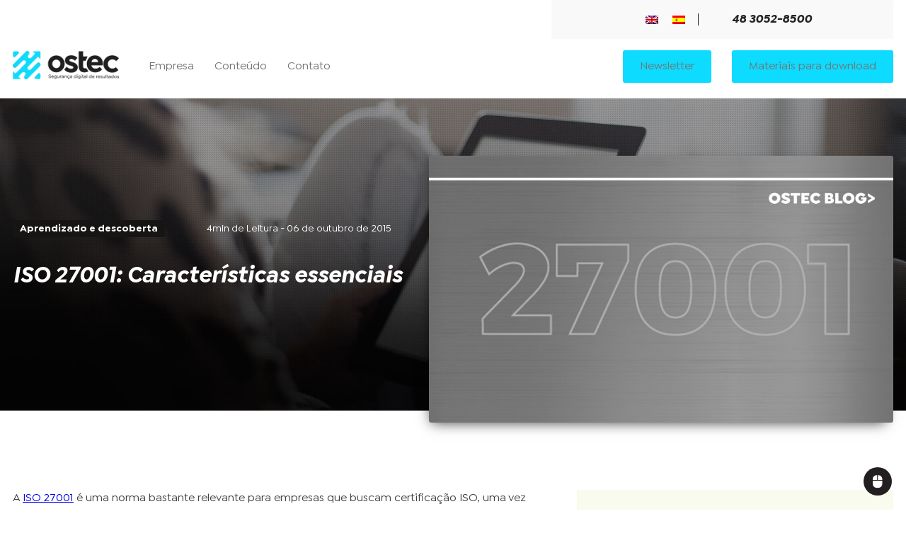

--- FILE ---
content_type: text/html; charset=UTF-8
request_url: https://ostec.blog/padronizacao-seguranca/iso-27001-caracteristicas/
body_size: 34875
content:

<!DOCTYPE html>
<html lang="pt-br">
<head><meta charset="UTF-8"><script>if(navigator.userAgent.match(/MSIE|Internet Explorer/i)||navigator.userAgent.match(/Trident\/7\..*?rv:11/i)){var href=document.location.href;if(!href.match(/[?&]nowprocket/)){if(href.indexOf("?")==-1){if(href.indexOf("#")==-1){document.location.href=href+"?nowprocket=1"}else{document.location.href=href.replace("#","?nowprocket=1#")}}else{if(href.indexOf("#")==-1){document.location.href=href+"&nowprocket=1"}else{document.location.href=href.replace("#","&nowprocket=1#")}}}}</script><script>(()=>{class RocketLazyLoadScripts{constructor(){this.v="2.0.3",this.userEvents=["keydown","keyup","mousedown","mouseup","mousemove","mouseover","mouseenter","mouseout","mouseleave","touchmove","touchstart","touchend","touchcancel","wheel","click","dblclick","input","visibilitychange"],this.attributeEvents=["onblur","onclick","oncontextmenu","ondblclick","onfocus","onmousedown","onmouseenter","onmouseleave","onmousemove","onmouseout","onmouseover","onmouseup","onmousewheel","onscroll","onsubmit"]}async t(){this.i(),this.o(),/iP(ad|hone)/.test(navigator.userAgent)&&this.h(),this.u(),this.l(this),this.m(),this.k(this),this.p(this),this._(),await Promise.all([this.R(),this.L()]),this.lastBreath=Date.now(),this.S(this),this.P(),this.D(),this.O(),this.M(),await this.C(this.delayedScripts.normal),await this.C(this.delayedScripts.defer),await this.C(this.delayedScripts.async),this.F("domReady"),await this.T(),await this.j(),await this.I(),this.F("windowLoad"),await this.A(),window.dispatchEvent(new Event("rocket-allScriptsLoaded")),this.everythingLoaded=!0,this.lastTouchEnd&&await new Promise((t=>setTimeout(t,500-Date.now()+this.lastTouchEnd))),this.H(),this.F("all"),this.U(),this.W()}i(){this.CSPIssue=sessionStorage.getItem("rocketCSPIssue"),document.addEventListener("securitypolicyviolation",(t=>{this.CSPIssue||"script-src-elem"!==t.violatedDirective||"data"!==t.blockedURI||(this.CSPIssue=!0,sessionStorage.setItem("rocketCSPIssue",!0))}),{isRocket:!0})}o(){window.addEventListener("pageshow",(t=>{this.persisted=t.persisted,this.realWindowLoadedFired=!0}),{isRocket:!0}),window.addEventListener("pagehide",(()=>{this.onFirstUserAction=null}),{isRocket:!0})}h(){let t;function e(e){t=e}window.addEventListener("touchstart",e,{isRocket:!0}),window.addEventListener("touchend",(function i(o){Math.abs(o.changedTouches[0].pageX-t.changedTouches[0].pageX)<10&&Math.abs(o.changedTouches[0].pageY-t.changedTouches[0].pageY)<10&&o.timeStamp-t.timeStamp<200&&(o.target.dispatchEvent(new PointerEvent("click",{target:o.target,bubbles:!0,cancelable:!0,detail:1})),event.preventDefault(),window.removeEventListener("touchstart",e,{isRocket:!0}),window.removeEventListener("touchend",i,{isRocket:!0}))}),{isRocket:!0})}q(t){this.userActionTriggered||("mousemove"!==t.type||this.firstMousemoveIgnored?"keyup"===t.type||"mouseover"===t.type||"mouseout"===t.type||(this.userActionTriggered=!0,this.onFirstUserAction&&this.onFirstUserAction()):this.firstMousemoveIgnored=!0),"click"===t.type&&t.preventDefault(),this.savedUserEvents.length>0&&(t.stopPropagation(),t.stopImmediatePropagation()),"touchstart"===this.lastEvent&&"touchend"===t.type&&(this.lastTouchEnd=Date.now()),"click"===t.type&&(this.lastTouchEnd=0),this.lastEvent=t.type,this.savedUserEvents.push(t)}u(){this.savedUserEvents=[],this.userEventHandler=this.q.bind(this),this.userEvents.forEach((t=>window.addEventListener(t,this.userEventHandler,{passive:!1,isRocket:!0})))}U(){this.userEvents.forEach((t=>window.removeEventListener(t,this.userEventHandler,{passive:!1,isRocket:!0}))),this.savedUserEvents.forEach((t=>{t.target.dispatchEvent(new window[t.constructor.name](t.type,t))}))}m(){this.eventsMutationObserver=new MutationObserver((t=>{const e="return false";for(const i of t){if("attributes"===i.type){const t=i.target.getAttribute(i.attributeName);t&&t!==e&&(i.target.setAttribute("data-rocket-"+i.attributeName,t),i.target["rocket"+i.attributeName]=new Function("event",t),i.target.setAttribute(i.attributeName,e))}"childList"===i.type&&i.addedNodes.forEach((t=>{if(t.nodeType===Node.ELEMENT_NODE)for(const i of t.attributes)this.attributeEvents.includes(i.name)&&i.value&&""!==i.value&&(t.setAttribute("data-rocket-"+i.name,i.value),t["rocket"+i.name]=new Function("event",i.value),t.setAttribute(i.name,e))}))}})),this.eventsMutationObserver.observe(document,{subtree:!0,childList:!0,attributeFilter:this.attributeEvents})}H(){this.eventsMutationObserver.disconnect(),this.attributeEvents.forEach((t=>{document.querySelectorAll("[data-rocket-"+t+"]").forEach((e=>{e.setAttribute(t,e.getAttribute("data-rocket-"+t)),e.removeAttribute("data-rocket-"+t)}))}))}k(t){Object.defineProperty(HTMLElement.prototype,"onclick",{get(){return this.rocketonclick||null},set(e){this.rocketonclick=e,this.setAttribute(t.everythingLoaded?"onclick":"data-rocket-onclick","this.rocketonclick(event)")}})}S(t){function e(e,i){let o=e[i];e[i]=null,Object.defineProperty(e,i,{get:()=>o,set(s){t.everythingLoaded?o=s:e["rocket"+i]=o=s}})}e(document,"onreadystatechange"),e(window,"onload"),e(window,"onpageshow");try{Object.defineProperty(document,"readyState",{get:()=>t.rocketReadyState,set(e){t.rocketReadyState=e},configurable:!0}),document.readyState="loading"}catch(t){console.log("WPRocket DJE readyState conflict, bypassing")}}l(t){this.originalAddEventListener=EventTarget.prototype.addEventListener,this.originalRemoveEventListener=EventTarget.prototype.removeEventListener,this.savedEventListeners=[],EventTarget.prototype.addEventListener=function(e,i,o){o&&o.isRocket||!t.B(e,this)&&!t.userEvents.includes(e)||t.B(e,this)&&!t.userActionTriggered||e.startsWith("rocket-")||t.everythingLoaded?t.originalAddEventListener.call(this,e,i,o):t.savedEventListeners.push({target:this,remove:!1,type:e,func:i,options:o})},EventTarget.prototype.removeEventListener=function(e,i,o){o&&o.isRocket||!t.B(e,this)&&!t.userEvents.includes(e)||t.B(e,this)&&!t.userActionTriggered||e.startsWith("rocket-")||t.everythingLoaded?t.originalRemoveEventListener.call(this,e,i,o):t.savedEventListeners.push({target:this,remove:!0,type:e,func:i,options:o})}}F(t){"all"===t&&(EventTarget.prototype.addEventListener=this.originalAddEventListener,EventTarget.prototype.removeEventListener=this.originalRemoveEventListener),this.savedEventListeners=this.savedEventListeners.filter((e=>{let i=e.type,o=e.target||window;return"domReady"===t&&"DOMContentLoaded"!==i&&"readystatechange"!==i||("windowLoad"===t&&"load"!==i&&"readystatechange"!==i&&"pageshow"!==i||(this.B(i,o)&&(i="rocket-"+i),e.remove?o.removeEventListener(i,e.func,e.options):o.addEventListener(i,e.func,e.options),!1))}))}p(t){let e;function i(e){return t.everythingLoaded?e:e.split(" ").map((t=>"load"===t||t.startsWith("load.")?"rocket-jquery-load":t)).join(" ")}function o(o){function s(e){const s=o.fn[e];o.fn[e]=o.fn.init.prototype[e]=function(){return this[0]===window&&t.userActionTriggered&&("string"==typeof arguments[0]||arguments[0]instanceof String?arguments[0]=i(arguments[0]):"object"==typeof arguments[0]&&Object.keys(arguments[0]).forEach((t=>{const e=arguments[0][t];delete arguments[0][t],arguments[0][i(t)]=e}))),s.apply(this,arguments),this}}if(o&&o.fn&&!t.allJQueries.includes(o)){const e={DOMContentLoaded:[],"rocket-DOMContentLoaded":[]};for(const t in e)document.addEventListener(t,(()=>{e[t].forEach((t=>t()))}),{isRocket:!0});o.fn.ready=o.fn.init.prototype.ready=function(i){function s(){parseInt(o.fn.jquery)>2?setTimeout((()=>i.bind(document)(o))):i.bind(document)(o)}return t.realDomReadyFired?!t.userActionTriggered||t.fauxDomReadyFired?s():e["rocket-DOMContentLoaded"].push(s):e.DOMContentLoaded.push(s),o([])},s("on"),s("one"),s("off"),t.allJQueries.push(o)}e=o}t.allJQueries=[],o(window.jQuery),Object.defineProperty(window,"jQuery",{get:()=>e,set(t){o(t)}})}P(){const t=new Map;document.write=document.writeln=function(e){const i=document.currentScript,o=document.createRange(),s=i.parentElement;let n=t.get(i);void 0===n&&(n=i.nextSibling,t.set(i,n));const c=document.createDocumentFragment();o.setStart(c,0),c.appendChild(o.createContextualFragment(e)),s.insertBefore(c,n)}}async R(){return new Promise((t=>{this.userActionTriggered?t():this.onFirstUserAction=t}))}async L(){return new Promise((t=>{document.addEventListener("DOMContentLoaded",(()=>{this.realDomReadyFired=!0,t()}),{isRocket:!0})}))}async I(){return this.realWindowLoadedFired?Promise.resolve():new Promise((t=>{window.addEventListener("load",t,{isRocket:!0})}))}M(){this.pendingScripts=[];this.scriptsMutationObserver=new MutationObserver((t=>{for(const e of t)e.addedNodes.forEach((t=>{"SCRIPT"!==t.tagName||t.noModule||t.isWPRocket||this.pendingScripts.push({script:t,promise:new Promise((e=>{const i=()=>{const i=this.pendingScripts.findIndex((e=>e.script===t));i>=0&&this.pendingScripts.splice(i,1),e()};t.addEventListener("load",i,{isRocket:!0}),t.addEventListener("error",i,{isRocket:!0}),setTimeout(i,1e3)}))})}))})),this.scriptsMutationObserver.observe(document,{childList:!0,subtree:!0})}async j(){await this.J(),this.pendingScripts.length?(await this.pendingScripts[0].promise,await this.j()):this.scriptsMutationObserver.disconnect()}D(){this.delayedScripts={normal:[],async:[],defer:[]},document.querySelectorAll("script[type$=rocketlazyloadscript]").forEach((t=>{t.hasAttribute("data-rocket-src")?t.hasAttribute("async")&&!1!==t.async?this.delayedScripts.async.push(t):t.hasAttribute("defer")&&!1!==t.defer||"module"===t.getAttribute("data-rocket-type")?this.delayedScripts.defer.push(t):this.delayedScripts.normal.push(t):this.delayedScripts.normal.push(t)}))}async _(){await this.L();let t=[];document.querySelectorAll("script[type$=rocketlazyloadscript][data-rocket-src]").forEach((e=>{let i=e.getAttribute("data-rocket-src");if(i&&!i.startsWith("data:")){i.startsWith("//")&&(i=location.protocol+i);try{const o=new URL(i).origin;o!==location.origin&&t.push({src:o,crossOrigin:e.crossOrigin||"module"===e.getAttribute("data-rocket-type")})}catch(t){}}})),t=[...new Map(t.map((t=>[JSON.stringify(t),t]))).values()],this.N(t,"preconnect")}async $(t){if(await this.G(),!0!==t.noModule||!("noModule"in HTMLScriptElement.prototype))return new Promise((e=>{let i;function o(){(i||t).setAttribute("data-rocket-status","executed"),e()}try{if(navigator.userAgent.includes("Firefox/")||""===navigator.vendor||this.CSPIssue)i=document.createElement("script"),[...t.attributes].forEach((t=>{let e=t.nodeName;"type"!==e&&("data-rocket-type"===e&&(e="type"),"data-rocket-src"===e&&(e="src"),i.setAttribute(e,t.nodeValue))})),t.text&&(i.text=t.text),t.nonce&&(i.nonce=t.nonce),i.hasAttribute("src")?(i.addEventListener("load",o,{isRocket:!0}),i.addEventListener("error",(()=>{i.setAttribute("data-rocket-status","failed-network"),e()}),{isRocket:!0}),setTimeout((()=>{i.isConnected||e()}),1)):(i.text=t.text,o()),i.isWPRocket=!0,t.parentNode.replaceChild(i,t);else{const i=t.getAttribute("data-rocket-type"),s=t.getAttribute("data-rocket-src");i?(t.type=i,t.removeAttribute("data-rocket-type")):t.removeAttribute("type"),t.addEventListener("load",o,{isRocket:!0}),t.addEventListener("error",(i=>{this.CSPIssue&&i.target.src.startsWith("data:")?(console.log("WPRocket: CSP fallback activated"),t.removeAttribute("src"),this.$(t).then(e)):(t.setAttribute("data-rocket-status","failed-network"),e())}),{isRocket:!0}),s?(t.fetchPriority="high",t.removeAttribute("data-rocket-src"),t.src=s):t.src="data:text/javascript;base64,"+window.btoa(unescape(encodeURIComponent(t.text)))}}catch(i){t.setAttribute("data-rocket-status","failed-transform"),e()}}));t.setAttribute("data-rocket-status","skipped")}async C(t){const e=t.shift();return e?(e.isConnected&&await this.$(e),this.C(t)):Promise.resolve()}O(){this.N([...this.delayedScripts.normal,...this.delayedScripts.defer,...this.delayedScripts.async],"preload")}N(t,e){this.trash=this.trash||[];let i=!0;var o=document.createDocumentFragment();t.forEach((t=>{const s=t.getAttribute&&t.getAttribute("data-rocket-src")||t.src;if(s&&!s.startsWith("data:")){const n=document.createElement("link");n.href=s,n.rel=e,"preconnect"!==e&&(n.as="script",n.fetchPriority=i?"high":"low"),t.getAttribute&&"module"===t.getAttribute("data-rocket-type")&&(n.crossOrigin=!0),t.crossOrigin&&(n.crossOrigin=t.crossOrigin),t.integrity&&(n.integrity=t.integrity),t.nonce&&(n.nonce=t.nonce),o.appendChild(n),this.trash.push(n),i=!1}})),document.head.appendChild(o)}W(){this.trash.forEach((t=>t.remove()))}async T(){try{document.readyState="interactive"}catch(t){}this.fauxDomReadyFired=!0;try{await this.G(),document.dispatchEvent(new Event("rocket-readystatechange")),await this.G(),document.rocketonreadystatechange&&document.rocketonreadystatechange(),await this.G(),document.dispatchEvent(new Event("rocket-DOMContentLoaded")),await this.G(),window.dispatchEvent(new Event("rocket-DOMContentLoaded"))}catch(t){console.error(t)}}async A(){try{document.readyState="complete"}catch(t){}try{await this.G(),document.dispatchEvent(new Event("rocket-readystatechange")),await this.G(),document.rocketonreadystatechange&&document.rocketonreadystatechange(),await this.G(),window.dispatchEvent(new Event("rocket-load")),await this.G(),window.rocketonload&&window.rocketonload(),await this.G(),this.allJQueries.forEach((t=>t(window).trigger("rocket-jquery-load"))),await this.G();const t=new Event("rocket-pageshow");t.persisted=this.persisted,window.dispatchEvent(t),await this.G(),window.rocketonpageshow&&window.rocketonpageshow({persisted:this.persisted})}catch(t){console.error(t)}}async G(){Date.now()-this.lastBreath>45&&(await this.J(),this.lastBreath=Date.now())}async J(){return document.hidden?new Promise((t=>setTimeout(t))):new Promise((t=>requestAnimationFrame(t)))}B(t,e){return e===document&&"readystatechange"===t||(e===document&&"DOMContentLoaded"===t||(e===window&&"DOMContentLoaded"===t||(e===window&&"load"===t||e===window&&"pageshow"===t)))}static run(){(new RocketLazyLoadScripts).t()}}RocketLazyLoadScripts.run()})();</script>

<!-- Google Tag Manager -->
<script type="rocketlazyloadscript">(function(w,d,s,l,i){w[l]=w[l]||[];w[l].push({'gtm.start':
new Date().getTime(),event:'gtm.js'});var f=d.getElementsByTagName(s)[0],
j=d.createElement(s),dl=l!='dataLayer'?'&l='+l:'';j.async=true;j.src=
'https://www.googletagmanager.com/gtm.js?id='+i+dl;f.parentNode.insertBefore(j,f);
})(window,document,'script','dataLayer','GTM-NQ74RT5');</script>
<!-- End Google Tag Manager -->

	
    <meta name="viewport" content="width=device-width, initial-scale=1.0">
    <meta http-equiv="X-UA-Compatible" content="ie=edge">
	
	

    
    
    
    <link rel="icon" href="https://ostec.blog/wp-content/themes/ostec/images/favicon.png" />

    <meta name='robots' content='index, follow, max-image-preview:large, max-snippet:-1, max-video-preview:-1' />
	<style></style>
	
	<!-- This site is optimized with the Yoast SEO plugin v24.7 - https://yoast.com/wordpress/plugins/seo/ -->
	<title>ISO 27001 Características essenciais - OSTEC Blog</title><link rel="preload" data-rocket-preload as="font" href="https://ostec.blog/wp-content/themes/ostec/font/IsidoraSans-Medium.woff2" crossorigin><link rel="preload" data-rocket-preload as="font" href="https://ostec.blog/wp-content/themes/ostec/font/IsidoraSans-SemiBold.woff2" crossorigin><link rel="preload" data-rocket-preload as="font" href="https://ostec.blog/wp-content/themes/ostec/font/IsidoraSans-RegularItalic.woff2" crossorigin><link rel="preload" data-rocket-preload as="font" href="https://ostec.blog/wp-content/themes/ostec/font/IsidoraSans-MediumItalic.woff2" crossorigin><link rel="preload" data-rocket-preload as="font" href="https://ostec.blog/wp-content/themes/ostec/font/IsidoraSans-BoldItalic.woff2" crossorigin><link rel="preload" data-rocket-preload as="font" href="https://ostec.blog/wp-content/themes/ostec/font/IsidoraSans-Bold.woff2" crossorigin><link rel="preload" data-rocket-preload as="font" href="https://ostec.blog/wp-content/themes/ostec/font/IsidoraSans-Regular.woff2" crossorigin><link rel="preload" data-rocket-preload as="font" href="https://kit-free.fontawesome.com/releases/latest/webfonts/free-fa-solid-900.woff2" crossorigin><style id="wpr-usedcss">@-ms-viewport{width:device-width}html{-webkit-box-sizing:border-box;box-sizing:border-box;-ms-overflow-style:scrollbar}*,::after,::before{-webkit-box-sizing:inherit;box-sizing:inherit}.visible{visibility:visible!important}.no-js .owl-carousel{display:block}.owl-height{transition:height .5s ease-in-out}.lity{z-index:9990;position:fixed;top:0;right:0;bottom:0;left:0;white-space:nowrap;background:#0b0b0b;background:rgba(0,0,0,.9);outline:0!important;opacity:0;-webkit-transition:opacity .3s;-o-transition:opacity .3s;transition:opacity .3s ease}.lity.lity-opened{opacity:1}.lity.lity-closed{opacity:0}.lity *{-webkit-box-sizing:border-box;-moz-box-sizing:border-box;box-sizing:border-box}.lity-loader{z-index:9991;color:#fff;position:absolute;top:50%;margin-top:-.8em;width:100%;text-align:center;font-size:14px;font-family:Arial,Helvetica,sans-serif;opacity:0;-webkit-transition:opacity .3s;-o-transition:opacity .3s;transition:opacity .3s ease}.lity-loading .lity-loader{opacity:1}.lity-content{z-index:9993;width:100%;-webkit-transform:scale(1);-ms-transform:scale(1);-o-transform:scale(1);transform:scale(1);-webkit-transition:-webkit-transform .3s;transition:-webkit-transform .3s ease;-o-transition:-o-transform .3s;transition:transform .3s ease;transition:transform .3s ease,-webkit-transform .3s ease,-o-transform .3s ease}.lity-closed .lity-content,.lity-loading .lity-content{-webkit-transform:scale(.8);-ms-transform:scale(.8);-o-transform:scale(.8);transform:scale(.8)}.lity-content:after{content:'';position:absolute;left:0;top:0;bottom:0;display:block;right:0;width:auto;height:auto;z-index:-1;-webkit-box-shadow:0 0 8px rgba(0,0,0,.6);box-shadow:0 0 8px rgba(0,0,0,.6)}.lity-iframe-container{width:100%;height:0;padding-top:56.25%;overflow:auto;pointer-events:auto;-webkit-transform:translateZ(0);transform:translateZ(0);-webkit-overflow-scrolling:touch}.lity-iframe-container iframe{position:absolute;display:block;top:0;left:0;width:100%;height:100%;-webkit-box-shadow:0 0 8px rgba(0,0,0,.6);box-shadow:0 0 8px rgba(0,0,0,.6);background:#000}.lity-hide{display:none}@font-face{font-family:'Isidora Sans';src:url(https://ostec.blog/wp-content/themes/ostec/font/IsidoraSans-Medium.woff2) format('woff2'),url(https://ostec.blog/wp-content/themes/ostec/font/IsidoraSans-Medium.woff) format('woff');font-weight:500;font-style:normal;font-display:swap}@font-face{font-family:'Isidora Sans';src:url(https://ostec.blog/wp-content/themes/ostec/font/IsidoraSans-SemiBold.woff2) format('woff2'),url(https://ostec.blog/wp-content/themes/ostec/font/IsidoraSans-SemiBold.woff) format('woff');font-weight:600;font-style:normal;font-display:swap}@font-face{font-family:'Isidora Sans Regular';src:url(https://ostec.blog/wp-content/themes/ostec/font/IsidoraSans-RegularItalic.woff2) format('woff2'),url(https://ostec.blog/wp-content/themes/ostec/font/IsidoraSans-RegularItalic.woff) format('woff');font-weight:400;font-style:italic;font-display:swap}@font-face{font-family:'Isidora Sans Regular';src:url(https://ostec.blog/wp-content/themes/ostec/font/IsidoraSans-RegularItalic.woff2) format('woff2'),url(https://ostec.blog/wp-content/themes/ostec/font/IsidoraSans-RegularItalic.woff) format('woff');font-weight:400;font-display:swap}@font-face{font-family:'Isidora Sans';src:url(https://ostec.blog/wp-content/themes/ostec/font/IsidoraSans-MediumItalic.woff2) format('woff2'),url(https://ostec.blog/wp-content/themes/ostec/font/IsidoraSans-MediumItalic.woff) format('woff');font-weight:500;font-style:italic;font-display:swap}@font-face{font-family:'Isidora Sans';src:url(https://ostec.blog/wp-content/themes/ostec/font/IsidoraSans-BoldItalic.woff2) format('woff2'),url(https://ostec.blog/wp-content/themes/ostec/font/IsidoraSans-BoldItalic.woff) format('woff');font-weight:700;font-style:italic;font-display:swap}@font-face{font-family:'Isidora Sans';src:url(https://ostec.blog/wp-content/themes/ostec/font/IsidoraSans-Bold.woff2) format('woff2'),url(https://ostec.blog/wp-content/themes/ostec/font/IsidoraSans-Bold.woff) format('woff');font-weight:700;font-style:normal;font-display:swap}@font-face{font-family:'Isidora Sans';src:url(https://ostec.blog/wp-content/themes/ostec/font/IsidoraSans-Regular.woff2) format('woff2'),url(https://ostec.blog/wp-content/themes/ostec/font/IsidoraSans-Regular.woff) format('woff');font-weight:400;font-style:normal;font-display:swap}@font-face{font-family:'Isidora Sans';src:url(https://ostec.blog/wp-content/themes/ostec/font/IsidoraSans-RegularItalic.woff2) format('woff2'),url(https://ostec.blog/wp-content/themes/ostec/font/IsidoraSans-RegularItalic.woff) format('woff');font-weight:400;font-style:italic;font-display:swap}a,address,article,aside,body,canvas,caption,center,cite,div,embed,fieldset,footer,form,h1,h2,h3,header,html,i,iframe,img,label,legend,li,nav,object,p,section,span,strong,summary,table,tbody,tr,ul,video{margin:0;padding:0;border:0;font-size:100%;font:inherit;vertical-align:baseline}article,aside,footer,header,nav,section{display:block}body{line-height:1}ul{list-style:none}table{border-collapse:collapse;border-spacing:0}*{box-sizing:border-box}body{font-family:'Isidora Sans Regular';font-weight:400;overflow-x:hidden}.link-seo{cursor:pointer}.grid{width:100%;max-width:1556px;margin:0 auto;padding:0;display:flex;flex-wrap:wrap;justify-content:space-between}[class^=col-]{width:100%;padding:0 1rem}.col{width:100%}.col-12{width:calc((100% / 12) * 12)}@media (max-width:1400px){.grid{max-width:1276px}}[class^=icon-]{display:inline-block}.icon-menu{width:38px;height:24px;background:var(--wpr-bg-7021ef46-7af0-4121-b2f7-44c64f76a5bb) -10px -79px}.icon-tel-blue{width:14px;height:17px;background:var(--wpr-bg-1d80a2d3-89b4-40cd-b2a4-85347b179bfb) -10px -123px}.header{position:relative;z-index:3;padding-bottom:1rem;transition:all ease .6s;background:0 0}.header.fixed{position:fixed;top:0;left:0;width:100%;background:#fff;z-index:999}.header.fixed .menu-links a{color:#757474}.header-normal .header{padding-bottom:1.375rem}.header-normal .header-top{background:#f9f9f9;color:#262424}.header-normal .header-top-tel{color:#262424;border-color:#262424}.header-normal .header-top a:focus,.header-normal .header-top a:hover{color:#262424}@media (max-width:490px){.header{padding-top:1rem}}@media (max-width:410px){.header{padding-top:0;background:#f7fbed}.header>.grid:first-child>.col-12{padding:0}}.header-top{display:flex;background:#1f1b1c;border-radius:3px;color:#b0b3a4;padding:7px 11px;margin-left:auto;font-family:'Isidora Sans';font-weight:500;font-size:.875rem;align-items:center;max-width:483px;justify-content:center}.header-top a{text-decoration:none;color:inherit;display:flex;align-items:center;transition:all ease .3s}.header-top a:focus,.header-top a:hover{color:#fff}.header-top-tel{font-family:'Isidora Sans';font-weight:700;font-style:italic;color:#e7e9df;font-size:1.0475rem;padding-left:24px;border-left:1px solid #ffffff36}.header-top-tel .icon-tel-blue{margin-right:.5625rem}@media (max-width:490px){.header-top{max-width:100%;border-radius:0}}@media (max-width:410px){.header-top{flex-wrap:wrap;padding:1rem;font-size:.75rem}.header-top-tel{border:none;padding-left:0;margin-top:1rem}}.menu-container{margin-top:16px;display:flex;align-items:center}.menu-container .logo{margin-right:42px}.menu-container .col:first-child{display:flex;align-items:center}.menu ul{display:flex;align-items:center}.menu ul li{position:relative}.menu a{text-decoration:none;font-family:'Isidora Sans';font-weight:500;color:#757474;font-size:1.1875rem;display:inline-block;margin-right:49px;position:relative;transition:all ease .3s}.menu a:focus,.menu a:hover{color:#000}.menu a:before{content:'';width:0%;opacity:0;height:1px;background:#0ddbff;display:block;position:absolute;bottom:-3px;left:50%;transform:translateX(-50%);transition:all ease .3s}.menu a:focus:before,.menu a:hover:before{width:100%;opacity:1}.menu-links ul{display:flex;align-items:center;justify-content:flex-end}.menu-links a{font-family:'Isidora Sans';font-weight:500;text-decoration:none;font-size:1.125rem;color:#fdfff5}.menu-links .menu-button{display:table;background:#0ddbff;border-radius:3px;padding:.9375rem 1.5rem;color:#231f20;margin-left:29px}.menu-mobile,.toggle-menu-mobile{display:none}.menu-principal .has-submenu{display:flex}.has-submenu i{margin-left:.5rem;font-size:.7rem;position:relative;top:1px}.header .fixed .menu-container .menu-links a,.single .menu-links a{color:#757474}@media (min-width:1370px){.menu a{margin-right:34px}}@media (max-width:1406px){.logo img{width:150px}.menu a{font-size:1rem;margin-right:1.8rem}.menu-links a{font-size:1rem}.menu-button{padding:.9rem 1rem;margin-left:1.8rem}}@media (max-width:1090px){.menu-container .logo{margin-right:2rem}.menu a{font-size:.875rem;margin-right:1.5rem}.menu-links a{font-size:.875rem}.menu-links .menu-button{padding:.7rem 1rem;margin-left:1rem}}@media (max-width:980px){.menu-links{display:none}.menu{display:none}.menu-mobile{position:fixed;background:#151213f7;width:100%;left:0;top:0;height:100%;display:none;opacity:0;justify-content:center;align-items:center;flex-direction:column;text-align:center;transition:all ease .3s}.menu-mobile.open{display:flex;opacity:1}.menu-mobile a{font-family:'Isidora Sans';font-weight:500;color:#f8fbed;font-size:1.1875rem;text-decoration:none;display:inline-block;margin:1rem 0;text-decoration:none}.toggle-menu-mobile{display:flex;width:40px;height:40px;background:#0ddbff;border-radius:100%;align-items:center;justify-content:center;margin-left:auto;cursor:pointer}.toggle-menu-mobile .icon-menu{width:20px;height:20px;background-size:91px;background-position:-97px -40px}.menu-mobile .toggle-menu-mobile{position:absolute;top:20px;right:20px}}@media (max-width:670px){.menu-mobile a{font-size:1rem}}.megamenu{position:absolute;left:0;background:#f7f8f4;width:100%;top:110px}.megamenu a{text-decoration:none}.megamenu .wrapper{width:100%;max-width:1556px;padding:3.125rem 1rem;margin:0 auto;display:flex;justify-content:space-between}.megamenu .wrapper .col:first-child{max-width:370px}.megamenu.mega-submenu .wrapper{padding:3.125rem 10px}.menu-high .megamenu-title{text-transform:uppercase;font-family:'Isidora Sans';font-weight:700;font-style:italic;font-size:1.25rem;color:#1f1b1c;margin-bottom:1.3125rem;display:table;position:relative}.menu-high .megamenu-title:after{content:'';display:block;width:120px;height:2px;background:#62a0b9;position:absolute;top:50%;transform:translateY(-50%);right:-144px}.megamenu .menu-high img{display:block;margin-bottom:.625rem}.megamenu .menu-high p{color:#1f1b1c;font-family:'Isidora Sans';font-weight:500;line-height:1.3;font-size:1.15625rem;margin-bottom:1.5625rem}.menu-high ul{margin-bottom:1.875rem}.megamenu .wrapper .col:last-child{max-width:1059px;display:flex;flex-direction:column;justify-content:space-between;align-items:initial}.megamenu-right-bottom ul,.megamenu-right-top ul{display:block}.megamenu-right-bottom .menu strong,.megamenu-right-top .menu strong{text-transform:uppercase;font-weight:700;font-style:italic;color:#1f1b1c;display:block;font-size:1rem;margin-bottom:1.563rem;font-family:'Isidora Sans'}.megamenu-right-bottom .menu a,.megamenu-right-top .menu a{font-family:'Isidora Sans';font-weight:500;font-size:1.25rem;font-style:normal;color:#1f1b1c;margin-bottom:1.125rem}.megamenu-right-bottom .menu ul li:last-child a{margin-bottom:0}.megamenu-right-bottom .menu a span,.megamenu-right-top .menu a span{display:block;font-family:'Isidora Sans';font-weight:500;font-size:.938rem;font-style:normal;color:#615f60;margin-top:.438rem}.megamenu-right-bottom,.megamenu-right-top{display:flex;justify-content:flex-start}.megamenu-right-bottom .menu,.megamenu-right-top .menu{margin-left:25px}.megamenu-right-bottom{justify-content:flex-end;align-items:flex-end}.megamenu-right-bottom .redessociais{display:block;align-items:center}.megamenu-right-bottom .redessociais ul{display:flex;align-items:center}.megamenu-right-bottom .redessociais ul a{text-decoration:none;color:#bdbdbd;display:flex;justify-content:center;align-items:center;width:34px;height:34px;border-radius:3px;background:#dfdfdf;margin-right:4px}.megamenu-right-bottom .redessociais strong{text-transform:uppercase;font-weight:700;font-style:italic;color:#1f1b1c;display:block;font-size:1rem;font-family:'Isidora Sans';margin-bottom:1rem}@media (min-width:1367px){.megamenu-right-bottom{justify-content:flex-end;align-items:flex-end;padding-right:40px;position:relative}}@media (min-width:981px){.mega-submenu{width:302px;top:49px}}@media (max-width:1400px){.menu-high .megamenu-title{font-size:.875rem}.megamenu .menu-high img{height:24px}.megamenu .menu-high p{font-size:.875rem}.megamenu .wrapper .col:first-child{max-width:313px}.megamenu-right-bottom .menu strong,.megamenu-right-top .menu strong{font-size:.875rem;margin-bottom:1.3rem}.megamenu-right-bottom .menu a,.megamenu-right-top .menu a{font-size:1rem;margin-bottom:.875rem}.megamenu-right-bottom .menu a span,.megamenu-right-top .menu a span{font-size:.875rem}.megamenu .wrapper .col:last-child{max-width:819px}.megamenu .wrapper{max-width:1275px}.megamenu-right-bottom .redessociais strong{font-size:.875rem}.megamenu-right-bottom .redessociais ul a{margin-right:7px;font-size:.875rem;width:30px;height:30px}}@media (max-width:980px){.megamenu{top:0;height:100%;position:fixed;overflow-y:scroll}.megamenu .menu{display:block}.megamenu .wrapper,.megamenu-right-bottom,.megamenu-right-top{display:block}.megamenu .wrapper .col:first-child{max-width:100%}.megamenu .menu{padding:1rem 0}.megamenu-right-bottom .redessociais{margin:0;display:block;padding:1rem 0}.megamenu-right-bottom .redessociais strong{margin-bottom:1.3rem}.megamenu .wrapper .col:last-child{display:block;max-width:100%}.megamenu-right-bottom .menu,.megamenu-right-top .menu{margin-left:0}}.slide{margin-top:-152px;background-color:#f7fbed}.slide .grid{position:relative}.slide .owl-dots{position:absolute;top:50%;right:1rem;display:flex;flex-direction:column;justify-content:flex-end;align-items:flex-end}.slide .owl-dots .owl-dot{width:33px;height:3px;border-radius:1.17px;background-color:#fff;margin:15px 0;display:block;transition:all ease .3s;outline:0;counter-increment:dots;position:relative}.slide .owl-dots .owl-dot:before{font-family:'Isidora Sans';font-weight:500;content:'0'counter(dots);color:#fff;font-size:.886875rem;position:absolute;left:-20px;top:50%;opacity:0;transition:all ease .3s;transform:translateY(-50%)}.slide .owl-dots .owl-dot.active{width:56px;height:4.7px;border-radius:2.36px}.slide .owl-dots .owl-dot.active:before{opacity:1}@media (max-width:1366px){.slide{margin-top:-126px}}@media (max-width:840px){.slide .owl-dots{position:absolute;top:50%;right:1rem;display:flex;flex-direction:column;justify-content:center;align-items:center}.slide .owl-dots .owl-dot{width:10px;height:10px;border-radius:100%;background:#f7fbed}.slide .owl-dots .owl-dot.active{width:25px;height:25px;border-radius:100%;margin:0}.slide .owl-dots .owl-dot.active:before{opacity:1;left:0;color:#191315;transform:none;position:relative}}@media (max-width:410px){.slide{margin:0;padding:3rem 0}.slide .owl-dots{position:relative;display:flex;top:initial;right:inherit;flex-direction:row}.slide .owl-dots .owl-dot{margin:0 .5rem}}.products-tab{font-family:'Isidora Sans';font-weight:700;text-transform:uppercase;font-size:1.25rem;color:#8c8c8c;display:block;padding:0 3.5625rem 1.375rem 0;max-width:166px;line-height:1.3;transition:all ease .3s;cursor:pointer}.products-tab:last-child{border-right:1px solid #e4e4e4;margin-right:3rem}.products-tab.active,.products-tab:focus,.products-tab:hover{color:#231f20}@media (max-width:1367px){.products-tab{padding:0 2rem 1rem 0}}@media (max-width:1080px){.products-tab{font-size:1rem}}@media (max-width:840px){.products-tab{font-size:.875rem;padding:.5rem 2rem;max-width:initial;display:table;border:1px solid;border-radius:3px;margin:0 .5rem}.products-tab:last-child{margin-right:.5rem;border-right:1px solid}}.banner-downloads{display:flex;align-items:center;justify-content:space-between}.banner-downloads .col:first-child{max-width:516px}.banner-downloads .col:nth-child(2){max-width:482px}.banner-downloads .col:nth-child(3){max-width:250px}.banner-downloads span{font-family:'Isidora Sans';font-weight:700;font-size:1.178125rem;color:#807e7e;display:block;letter-spacing:5px;margin-bottom:24px}.banner-downloads h2{text-transform:uppercase;font-family:'Isidora Sans';font-weight:700;font-style:italic;font-size:4.0625rem;margin-bottom:45px}.banner-downloads strong{color:#0ddbff}.banner-downloads p{font-family:'Isidora Sans';font-weight:500;font-size:1.125rem;padding-left:6.0625rem;margin-bottom:64px;padding-right:6rem;line-height:1.5}.banner-downloads a{text-decoration:none;display:table;background:#fff;border-radius:3px;padding:1rem 2.5rem;color:#464242;font-family:'Isidora Sans';font-weight:500;font-size:.9375rem;transition:all ease .3s}.banner-downloads .col:first-child a:focus,.banner-downloads .col:first-child a:hover{background:#0ddbff;color:#000}.materials-nav li{font-size:1.625rem;color:#fff;font-family:'Isidora Sans';font-weight:700;text-align:left;line-height:1.5;transition:all ease .3s;cursor:pointer;word-wrap:normal;white-space:nowrap}.materials-nav li:focus,.materials-nav li:hover{color:#0ddbff}.materials-nav li.active{font-size:4.3075rem;color:#0ddbff}.banner-downloads .bar{width:0%;height:1px;background:#0ddbff}@media (max-width:1400px){.banner-downloads h2{font-size:2.5rem}.banner-downloads span{font-size:.8rem;margin-bottom:1rem}.banner-downloads h2{margin-bottom:1.5rem}.banner-downloads p{font-size:1rem;padding-left:2rem;margin-bottom:2rem}.banner-downloads a{font-size:.875rem;padding:.9rem 1.5rem}.banner-downloads .col:first-child{max-width:446px}.banner-downloads img{width:510px;height:auto;display:block}.banner-downloads .col:nth-child(2){max-width:510px}.materials-nav li{font-size:1.5rem;line-height:1.7}.materials-nav li.active{font-size:2.5rem}.banner-downloads .col:nth-child(3){max-width:280px}}@media (max-width:1080px){.banner-downloads img{width:360px}.banner-downloads .col:nth-child(2){max-width:380px}.banner-downloads .col:nth-child(3){max-width:170px}.materials-nav li{font-size:1.2rem}.materials-nav li.active{font-size:2rem}}@media (max-width:980px){.banner-downloads h2{font-size:1.7rem;margin-bottom:1rem}.banner-downloads p{font-size:.875rem;padding-left:0;margin-bottom:1rem}.banner-downloads a{padding:.7rem 1rem}.banner-downloads span{font-size:.7rem;margin-bottom:1rem;letter-spacing:0;margin-bottom:.5rem}.banner-downloads .col:first-child{max-width:316px}.banner-downloads img{width:240px;margin:0 auto}.banner-downloads .col:nth-child(2){max-width:240px}}@media (max-width:840px){.banner-downloads{flex-wrap:wrap}.banner-downloads .col:first-child{max-width:100%;text-align:center}.banner-downloads h2{font-size:1.4rem;margin-bottom:1.4rem}.banner-downloads p{margin-bottom:1.4rem;padding:0 20%}.banner-downloads a{margin:0 auto;margin-bottom:2rem;font-size:.75rem}.banner-downloads .col:nth-child(2){max-width:initial;width:69%}.banner-downloads img{width:180px}.materials-nav li{font-size:1rem;text-align:center}.materials-nav li.active{font-size:1.7rem}}@media (max-width:680px){.slide .owl-dots .owl-dot{background:#1f1b1c}.slide .owl-dots .owl-dot.active:before{color:#f7fbed}.banner-downloads .col:nth-child(3){max-width:100%;width:100%}.banner-downloads .col:nth-child(2){width:100%}.materials-nav ul{display:flex;align-items:center;flex-wrap:wrap;max-width:400px;margin:0 auto;justify-content:center}.materials-nav li.active{font-size:inherit}.materials-nav li{text-align:center;padding:.5rem 1rem;border:1px solid;border-radius:3px;margin:.5rem;font-size:.75rem;font-family:'Isidora Sans Regular'}.materials-nav li.active{font-size:.75rem}}@media (max-width:540px){.products-tab{font-size:.75rem;padding:.4rem 1rem;text-align:center}.banner-downloads p{padding:0}}.footer{background-color:#231f20;padding:3.1875rem 0 1.5rem}.footer>.grid>.col-12>.col:first-child{max-width:412px}.footer>.grid>.col-12{display:flex;justify-content:space-between;align-items:flex-start}.footer img{margin-bottom:1.4375rem;display:block}.footer .address strong{display:block;font-family:'Isidora Sans';font-weight:700;font-size:1rem;color:#828282;margin-bottom:1.1875rem}.footer .address span{display:block;margin-bottom:2rem;line-height:1.5;font-size:1.178125rem;font-family:'Isidora Sans';font-weight:500;color:#fdfff5}.footer .address .tel{display:flex;justify-content:center;align-items:center;max-width:323px;padding:1.25rem 2.25rem 1.25rem 3rem;border-radius:3px;background-color:#464344;background-image:var(--wpr-bg-d98b539b-6bf2-48e1-8d2d-32b377cef0c2);background-size:cover;background-repeat:no-repeat;background-position:center;overflow:hidden;text-decoration:none;font-family:'Isidora Sans';font-weight:700;font-style:italic;color:#fdfff5;font-size:1.8125rem}.footer .address .tel i{display:block;width:22px;height:28px;background-image:var(--wpr-bg-e9170cf0-abe7-4eb2-905a-efe5bd09a5d2);background-size:cover;background-position:center;background-repeat:no-repeat;margin-right:1.25rem}.footer .menu-footer{display:flex;justify-content:flex-end;align-items:flex-start}.footer .menu-footer .col{margin-left:2.25rem}.footer .menu-footer .col:first-child{max-width:184px}.footer .menu-footer .col:nth-child(2){max-width:119px}.footer .menu-footer .col:nth-child(3){max-width:128px}.footer .menu-footer .col:nth-child(4){max-width:128px}.footer .menu-footer .col:nth-child(5){max-width:172px}.footer .menu-footer strong{display:block;text-transform:uppercase;font-family:'Isidora Sans';font-weight:700;font-size:1.1875rem;color:#979797;margin-bottom:.1875rem}.footer .menu-footer a{text-decoration:none;margin-top:.7rem;font-family:'Isidora Sans';font-weight:500;font-size:1.1875rem;color:#fdfff5;display:inline-block;line-height:1.3;transition:all ease .3s}.footer .menu-footer a:focus,.footer .menu-footer a:hover{color:#0ddbff}.pos-footer{display:flex;justify-content:space-between;align-items:center;width:100%;margin-top:2.8125rem}.pos-footer a,.pos-footer span{text-decoration:none;font-size:1rem;color:grey;font-family:'Isidora Sans';font-weight:500;transition:all ease .3s}.pos-footer a:focus,.pos-footer a:hover{color:#fff}.pos-footer .col:last-child{display:flex;justify-content:flex-end}.pos-footer a{margin-left:1.75rem}.selos-footer{padding:3rem 0 0;width:100%}.selos-footer .col{display:flex;justify-content:flex-end;align-items:center;flex-wrap:wrap}.selos-footer .col strong{display:block;width:100%;text-align:right;margin-bottom:1.5rem;color:#fff;text-transform:uppercase;font-family:'Isidora Sans';font-weight:700;font-size:1.1875rem;color:#979797}.footer .selos-footer .col img{width:auto;display:block;margin-left:1.5rem}.voltar-topo{width:40px;height:40px;border-radius:100%;position:fixed;right:20px;bottom:20px;color:#fff;background:#231f20;display:flex;justify-content:center;align-items:center;font-size:18px;z-index:2;cursor:pointer}@media (max-width:1400px){.footer>.grid>.col-12>.col:first-child{max-width:349px}.footer img{width:130px}.footer .address span{font-size:1rem;margin-bottom:1rem}.footer .address .tel{font-size:1.2rem;padding:1rem .5rem;display:flex;max-width:185px}.footer .address .tel i{margin-right:.5rem;width:14px;height:18px}.footer .menu-footer a{font-size:.875rem}.footer .menu-footer strong{font-size:1rem}.footer .menu-footer .col:first-child,.footer .menu-footer .col:nth-child(2),.footer .menu-footer .col:nth-child(3),.footer .menu-footer .col:nth-child(4),.footer .menu-footer .col:nth-child(5){width:calc(75% / 5);max-width:initial;margin-left:2rem}.pos-footer a,.pos-footer span{font-size:.75rem}.pos-footer a{margin-left:1rem}.selos-footer .col strong{font-size:1rem}}@media (max-width:1080px){.footer img{width:105px}.footer .address strong{text-transform:uppercase;font-size:.875rem;margin-bottom:1rem}.footer .address span{font-size:.875rem}.footer .address .tel{font-size:.875rem;max-width:160px;padding:.7rem}.footer .menu-footer strong{font-size:.875rem}.footer .menu-footer .col:first-child,.footer .menu-footer .col:nth-child(2),.footer .menu-footer .col:nth-child(3),.footer .menu-footer .col:nth-child(4),.footer .menu-footer .col:nth-child(5){margin-left:1rem}}@media (max-width:980px){.footer>.grid>.col-12{justify-content:space-between;align-items:flex-start;display:block}.footer>.grid>.col-12>.col:first-child{max-width:100%;margin:0 auto;margin-bottom:2rem;text-align:center}.footer img{margin:0 auto;margin-bottom:1rem}.footer .address .tel{margin:0 auto}.footer .menu-footer{justify-content:center;text-align:center}.footer .menu-footer .col:first-child,.footer .menu-footer .col:nth-child(2),.footer .menu-footer .col:nth-child(3),.footer .menu-footer .col:nth-child(4),.footer .menu-footer .col:nth-child(5){width:calc(100% / 5);margin:0 .5rem}.selos-footer .col{justify-content:center}.footer .selos-footer .col img{margin:0 .8rem}}@media (max-width:870px){.pos-footer{display:block;line-height:2;text-align:center}.pos-footer .col:last-child{display:block}.selos-footer .col strong{text-align:center}}@media (max-width:690px){.footer .menu-footer{flex-wrap:wrap}.footer .menu-footer .col:first-child,.footer .menu-footer .col:nth-child(2),.footer .menu-footer .col:nth-child(3),.footer .menu-footer .col:nth-child(4),.footer .menu-footer .col:nth-child(5){width:calc(95% / 2);margin:1rem 0}.pos-footer{margin-top:1.5rem}}@media (max-width:440px){.footer .menu-footer .col:first-child,.footer .menu-footer .col:nth-child(2),.footer .menu-footer .col:nth-child(3),.footer .menu-footer .col:nth-child(4),.footer .menu-footer .col:nth-child(5){width:100%}.pos-footer a{margin-left:1rem;display:block;margin:.5rem 0}.selos-footer .col{display:block}.footer .selos-footer .col img{display:block;margin:2rem auto 0}}.tooltip{padding:5.625rem 0;background:#fdfff5}.tooltip-box{width:100%;max-width:270px;margin-left:5.0625rem;padding-top:1.625rem;position:relative}.tooltip-box h3{font-family:'Isidora Sans';font-weight:700;color:#231f20;font-size:1.7rem;min-height:70px}@media (max-width:1400px){.tooltip-box h3{font-size:1.4rem}}@media (max-width:980px){.jorney-years{display:flex;justify-content:center;flex-wrap:wrap;margin-top:2rem}.tooltip-box{margin:0;width:calc(80%/3)}.tooltip-box h3{font-size:1.4rem}}@media (max-width:840px){.tooltip{padding:0 0 2rem}}@media (max-width:590px){.tooltip-box{width:calc(80%/2)}}@media (max-width:490px){.tooltip-box{width:100%;border-radius:3px;margin-bottom:1rem;padding:1rem;background:#fff;height:auto;display:block;text-align:center;max-width:100%}.tooltip-box h3{font-size:1rem}}.post-carousel{display:flex;justify-content:flex-start;align-items:flex-end}.post-carousel .owl-dots{display:none}.post-carousel .post{background:#000;padding:6rem 3rem 1.375rem 1.5rem;display:table;position:relative;border-radius:3px;overflow:hidden;max-width:386px;min-width:386px;margin-right:4.125rem;opacity:.7;transition:all ease .3s}.post-carousel .post img{position:absolute;left:0;bottom:0;opacity:.6;width:150%}.post-carousel .post h2{font-family:'Isidora Sans';font-weight:700;color:#fff;font-size:1.125rem;line-height:1.3;margin-bottom:.6875rem}.post-carousel .post h2 a{text-decoration:none;color:inherit}.post-carousel .post p{color:#e0e0e0;font-size:.875rem;line-height:1.3;min-height:54px}.post-carousel .post i{display:block;width:18px;height:15px;background-image:var(--wpr-bg-71b534d8-d921-4d1b-9328-ce438fed27a9);background-size:cover;background-repeat:no-repeat;background-position:center;position:absolute;right:0;bottom:0}.post-carousel-nav{display:flex;align-items:center;justify-content:flex-start;margin-top:2.5rem}.post-carousel-nav .bar{width:100%;height:2px;max-width:335px;background:#6b6c67;border-radius:3px;position:relative;overflow:hidden;margin-right:1rem}.post-carousel-nav .bar .progress{position:absolute;top:50%;left:0;transform:translateY(-50%);width:101px;height:2px;background-color:#0ddbff}.post-carousel-nav .controls button span{display:none}.post-carousel-nav .controls button{cursor:pointer;border:none;outline:0;background:0 0}.post-carousel-nav .controls button i{display:block;width:8px;height:13px;background-size:cover;background-repeat:no-repeat;background-position:center}.post-carousel-nav .controls button.prev i{background-image:var(--wpr-bg-e45c3a94-57c2-41af-8bb0-8fc25883e91b)}.post-carousel-nav .controls button.next i{background-image:var(--wpr-bg-d3a2aa08-6d30-47a7-b85c-faec47a12b9c)}.banner-select-categories{display:block}.banner-select-categories select{margin:0 auto;display:block;margin-bottom:2rem;background:0 0;color:#fff;border-radius:3px;padding:.5rem 1rem;outline:0;margin-left:initial}.banner-select-categories select option{color:#000}@media (max-width:1400px){.post-carousel .post{min-width:326px;padding:4rem 2rem 1.375rem 1.5rem}.post-carousel .post h2{font-size:1rem}}@media (max-width:980px){.post-carousel .post h2{font-size:.875rem;margin-bottom:.4rem}.banner-select-categories select{margin-left:auto}}@media (max-width:840px){.post-carousel-nav{justify-content:center;flex-direction:column}.post-carousel-nav .bar{margin-right:0;margin-bottom:.5rem}.post-carousel .post{margin:0 auto}.post-carousel-nav{margin-top:2rem}}@media (max-width:380px){.post-carousel .post{min-width:276px;padding:2rem 1rem}}.cols-blog{display:flex;align-items:flex-start;justify-content:space-between;position:relative}.cols-blog .col:first-child{max-width:1038px;margin-right:4.125rem}.cols-blog .col:last-child{max-width:447px}.blog-search-form,.sidebar-form i{cursor:pointer}.sidebar{background-color:#f8fbed;padding:5.625rem 2.8125rem 1rem;width:100%;position:relative;top:-107px}.sidebar-form{margin-bottom:3.5625rem}.sidebar-title{font-size:1.6875rem;font-family:'Isidora Sans';font-weight:700;font-style:italic;color:#231f20;display:block;margin-bottom:1.625rem}.sidebar-title strong{color:#0ddbff}.sidebar-form .form-row{position:relative}.sidebar-form input{width:100%;height:50px;background:#fff;border:1px solid #e0e0e0;border-radius:3px;padding:0 4rem 0 .875rem;outline:0;font-family:'Isidora Sans';font-weight:400;font-size:.875rem;color:#8c8c8c}.sidebar-form .form-row i{display:block;border-left:1px solid #e0e0e0;width:48px;height:33px;background-color:#fff;background-image:var(--wpr-bg-f7d44efa-59b1-46df-b7c3-0c6b5ac1e7dc);background-repeat:no-repeat;background-position:center;position:absolute;right:3px;top:50%;transform:translateY(-50%)}.sidebar .article{width:100%;padding:1.25rem 1.0625rem;margin-bottom:1.0625rem;background:#fff;border:1px solid #e0e0e0;border-radius:3px}.sidebar .article a{text-decoration:none;font-size:1.125rem;color:#231f20;line-height:1.3;margin-bottom:1.5625rem;font-family:'Isidora Sans';font-weight:500;display:block}.sidebar .article-footer{display:flex;justify-content:space-between;align-items:center}.sidebar .article-footer .date{font-size:.875rem;color:#727272;font-family:'Isidora Sans';font-weight:500}.sidebar .article-footer .link{font-size:1rem;color:#727272;font-family:'Isidora Sans';font-weight:500;display:flex;align-items:center}.sidebar .article-footer .link i{display:inline-block;width:24px;height:24px;border-radius:100%;border:.51px solid #e0e0e0;background-image:var(--wpr-bg-05105f49-02e5-49f8-9663-67503b6cea57);background-repeat:no-repeat;background-position:center;margin-left:.5rem;background-size:10px}.sidebar .last-articles{margin-bottom:3.3125rem}.sidebar .button{display:table;background-color:#231f20;border-radius:3px;text-decoration:none;color:#fdfff5;font-size:.9375rem;padding:.875rem 1.9375rem;margin-top:1.125rem;margin-left:auto}.sidebar .events{margin-bottom:6.25rem}.sidebar .ebook{background-image:var(--wpr-bg-a7f094aa-c240-4ba8-9a0a-cae6e9e9dbd4);background-size:cover;background-position:center;background-repeat:no-repeat;border-radius:3px;padding:1.25rem;margin:60px 0}.sidebar .ebook span{display:block;font-size:.9725rem;color:#989896;font-weight:500;margin-bottom:.5625rem}.sidebar .ebook strong{font-family:'Isidora Sans';font-weight:700;font-style:italic;font-size:1.70125rem;color:#fff;margin-bottom:1rem;display:block}.sidebar .ebook p{color:#fdfff5;font-weight:500;font-size:.96125rem;line-height:1.3;margin-bottom:.8125rem}.sidebar .ebook a{text-decoration:none;font-size:.96125rem;font-family:'Isidora Sans';font-weight:700;color:#0ddbff}.sidebar .ebook img{margin-left:auto;display:block;margin-top:-53px;max-width:260px}.sidebar .menu-sidebar{margin-left:1.4375rem;margin-bottom:4.375rem}.sidebar .menu-sidebar a{text-decoration:none;font-family:'Isidora Sans';font-weight:600;color:#231f20;font-size:1rem;display:inline-block;margin-bottom:1rem}@media (max-width:1400px){.sidebar-title{font-size:1.3rem;margin-bottom:1rem}.sidebar-form{margin-bottom:2rem}.sidebar .article a{font-size:1rem}.sidebar .article-footer .link{font-size:.875rem}.sidebar .ebook strong{font-size:1.4rem}.sidebar .ebook p{font-size:.875rem}.sidebar .button{font-size:.875rem;padding:.7rem 1.2rem}}@media (max-width:1080px){.cols-blog .col:last-child{max-width:347px}.sidebar{padding:2rem 1.5rem;top:0}.sidebar-title{font-size:1rem}.sidebar-form input{font-size:.75rem}.sidebar-form{margin-bottom:1.5rem}.sidebar .article{margin-bottom:1rem}.sidebar .article a{font-size:.875rem;margin-bottom:1rem}.sidebar .article-footer .date{font-size:.75rem}.sidebar .article-footer .link{font-size:.75rem}.sidebar .article-footer .link i{width:20px;height:20px;margin-left:.3rem}.sidebar .last-articles{margin-bottom:1.5rem}.sidebar .events{margin-bottom:4rem}.sidebar .ebook img{max-width:170px}.sidebar .ebook strong{font-size:1rem;margin-bottom:.8rem}.sidebar .ebook span{font-size:.875rem}.sidebar .ebook a{font-size:.875rem}}@media (max-width:840px){.cols-blog{display:block}.cols-blog .col:first-child{margin:0;max-width:100%}.cols-blog .col:last-child{max-width:100%}.sidebar-title{font-size:1.4rem;text-align:center}.sidebar .article{max-width:100%}}.newsletter{padding:3.4375rem 0;background:#0ddbff}.newsletter .col-12{max-width:805px;margin:0 auto}.newsletter strong{display:block;text-align:center;text-transform:uppercase;font-size:2.5rem;line-height:1.3;font-family:'Isidora Sans';font-weight:700;font-style:italic;margin-bottom:.9375rem;background:#000;padding:0 .3rem;display:inline-block;color:#fff}.newsletter p{text-align:center;max-width:505px;line-height:1.3;margin:0 auto;margin-bottom:1.125rem}.newsletter-form .form-row{max-width:676px;margin:0 auto;position:relative}.newsletter-form input{display:block;width:100%;border-radius:3px;border:none;height:50px;padding:0 7.6875rem 0 1rem;outline:0;font-family:'Isidora Sans';font-weight:400;font-size:.875rem;color:#8c8c8c}.newsletter-form .btn{text-decoration:none;display:inline-block;border-radius:3px;background:#262424;color:#fff;font-size:.938rem;font-family:'Isidora Sans';font-weight:500;padding:.75rem 1.875rem;margin-left:calc(50% - 117px)}.newsletter .pipz-title{text-transform:uppercase!important;font-family:'Isidora Sans'!important;font-weight:700!important;font-style:italic!important;color:#262424!important;font-size:3.438rem!important;margin-bottom:1rem!important;text-align:center!important}.newsletter .pipz-subtitle{max-width:1064px!important;margin:0 auto!important;font-family:'Isidora Sans'!important;font-weight:500!important;font-size:1.178rem!important;color:#262424!important;margin-bottom:3.125rem!important;text-align:center!important;line-height:1.4!important}@media (max-width:1080px){.newsletter strong{font-size:2rem}}@media (max-width:980px){.newsletter strong{font-size:1.7rem}.newsletter p{font-size:.875rem}.newsletter-form .form-row{max-width:566px}}@media (max-width:840px){.newsletter{padding:3rem 0}.newsletter strong{font-size:1.7rem;font-size:1.4rem;text-transform:none;margin-bottom:.5rem}.newsletter-form input{height:45px}}.blog-search-form{padding-bottom:3.5rem;position:relative}.blog-search-form:before{content:'';width:100%;max-width:246px;height:1px;background:#f1f1f1;display:block;position:absolute;bottom:0;left:50%;transform:translateX(-50%)}.blog-search-form .form-row{position:relative;max-width:761px;margin:0 auto}.blog-search-form input{display:block;width:100%;height:50px;background:#fff;border-radius:3px;border:1px solid #e0e0e0;outline:0;font-family:'Isidora Sans';font-weight:italic;font-size:.875rem;color:#8c8c8c;padding:0 4rem 0 .875rem;box-shadow:0 -1px 51px -28px rgba(50,50,50,.1)}.blog-search-form .form-row i{display:block;border-left:1px solid #e0e0e0;width:48px;height:33px;background-color:#fff;background-image:var(--wpr-bg-79648ff7-849b-44bc-bbe5-65e166e5bb0b);background-repeat:no-repeat;background-position:center;position:absolute;right:3px;top:50%;transform:translateY(-50%)}.single-header{background-image:var(--wpr-bg-bdeb2206-a95d-447d-9e32-9d638d269b23);background-size:cover;background-repeat:no-repeat;background-position:center}.single-header-cols{display:flex;align-items:center;justify-content:space-between}.single-header-cols .col:first-child{max-width:562px;margin-right:1.625rem}.single-header-cols .col:last-child{max-width:930px}.single-header-cols .col:last-child img{display:block;max-width:100%;position:relative;top:49px;border-radius:3px;height:auto;box-shadow:-4px 7px 18px -7px rgba(0,0,0,.75)}.single-header-meta{display:flex;justify-content:flex-start;align-items:center}.single-header-meta strong{display:inline-block;padding:.3125rem .625rem;border-radius:3px;background:#161514;font-size:.875rem;font-family:'Isidora Sans';font-weight:500;color:#fff;margin-right:1.875rem}.single-header-meta span{display:flex;font-family:'Isidora Sans';font-weight:500;font-size:1rem;color:#fff;align-items:center}.single-header-meta span i{display:block;width:17px;height:17px;background-image:var(--wpr-bg-7133521e-ee52-4c39-a352-d6705a7c7b21);background-repeat:no-repeat;background-size:cover;margin-right:.75rem}.single-header h1{font-size:3.4375rem;color:#fff;font-family:'Isidora Sans';font-weight:700;font-style:italic;line-height:1;margin-top:2.375rem}@media (max-width:1400px){.blog-search-form .form-row{max-width:681px}.blog-search-form{padding-bottom:3rem}.single-header h1{font-size:2rem;line-height:1.1}.single-header{padding:2rem 0}.single-header-cols .col:last-child{max-width:680px}.single-header-meta span{font-size:.875rem}.single-content>.grid>.col-12>.cols-blog>.col:first-child>p:first-child{font-size:1.5rem}}@media (max-width:1080px){.blog-search-form input{height:45px}.single-header h1{font-size:2rem;line-height:1.3}}@media (max-width:980px){.single-header h1{font-size:1.7rem;margin-top:1rem}.single-header{padding:3rem 0}.single-header-cols .col:last-child img{top:0}}@media (max-width:840px){.sidebar .menu-sidebar{margin-left:0;text-align:center;margin-bottom:3rem}.single-header-cols{display:block}.single-header-cols .col:first-child{max-width:100%}.single-header-meta{justify-content:center}.single-header-meta strong{margin:0 1rem}.single-header-meta span{margin:0 1rem}.single-header h1{font-size:1.4rem;margin-bottom:1.4rem;text-align:center}.single-header-cols .col:last-child{max-width:390px;margin:0 auto}}.single-content{padding:11.875rem 0 4.0625rem}.single-content .cols-blog .col:first-child{max-width:731px}.single-content .hr{width:100%;height:1px;background-color:#e6e6e6;margin-top:3.625rem}.single-content>.grid>.col-12>.cols-blog>.col:first-child>p:first-child{font-size:1.875rem;font-family:'Isidora Sans';font-weight:700;font-style:italic;color:#404040;margin-bottom:4.0625rem;line-height:1.1}.single-content p{font-family:'Isidora Sans';font-weight:500;font-size:1.125rem;color:#404040;margin-bottom:2.375rem;line-height:1.3}.single-content h2{font-size:2.1875rem;color:#404040;font-family:'Isidora Sans';font-weight:700;font-style:italic;margin-bottom:1.875rem;line-height:1.3}.single-content img{display:block;max-width:100%;height:auto}.single-content ul{margin-bottom:2.375rem}.single-content ul li{font-family:'Isidora Sans';font-weight:600;font-size:1rem;color:#404040;margin-bottom:2.1875rem;line-height:1.3}.single-content ul li:before{content:'';display:block;width:7px;height:7px;background-color:#0ddbff;float:left;margin-right:.5625rem;position:relative;top:6px}.single-content .sidebar{top:0}.wpml-ls-statics-post_translations{display:none}@media (max-width:1400px){.single-content{padding:7rem 0}.single-content>.grid>.col-12>.cols-blog>.col:first-child>p:first-child{font-size:1.7rem;line-height:1.3;margin-bottom:3rem}.single-content p{font-size:1rem;margin-bottom:1.7rem;line-height:1.5}.single-content>.grid>.col-12>.cols-blog>.col:first-child>h2{font-size:1.7rem;margin-bottom:1.4rem}.single-content ul li{margin-bottom:1rem}.single-content ul{margin-bottom:1.4rem}}@media (max-width:1080px){.single-content>.grid>.col-12>.cols-blog>.col:first-child>p:first-child{font-size:1.4rem;line-height:1.3;margin-bottom:1.4rem}.single-content p{font-size:.875rem;margin-bottom:1.4rem;line-height:1.5}.single-content>.grid>.col-12>.cols-blog>.col:first-child>h2{font-size:1.2rem}.single-content ul li{margin-bottom:.875rem;font-size:.875rem}}@media (max-width:980px){.single-content{padding:3rem 0}}@media (max-width:840px){.single-content>.grid>.col-12>.cols-blog>.col:first-child>p:first-child{font-size:1.2rem;text-align:center}.single-content p{text-align:center}.single-content>.grid>.col-12>.cols-blog>.col:first-child>h2{font-size:1.1rem;text-align:center}.single-content ul li{display:table;margin:0 auto;margin-bottom:1rem}}.single-pagination{display:flex;justify-content:space-between;padding:3.75rem 0}.single-paged{display:block;width:100%;max-width:320px;padding:1.5rem 2.1875rem;border-radius:3px;border:.51px solid #e0e0e0;background:#fff;box-shadow:0 -1px 51px -28px rgba(50,50,50,.1)}.single-paged h2{font-size:initial;color:initial;min-height:40px}.single-paged h2 a{text-decoration:none;font-family:'Isidora Sans';font-weight:500;font-size:1.125rem;color:#231f20;margin-bottom:1.5625rem;line-height:1.3}.single-paged .link{display:flex;justify-content:flex-start;align-items:center;font-size:1rem;color:#727272;font-family:'Isidora Sans';font-weight:500}.single-paged .icon-next,.single-paged .icon-prev{border:.51px solid #e0e0e0;background:#fff;box-shadow:0 -1px 51px -28px rgba(50,50,50,.1);width:25px;height:25px;border-radius:100%;display:flex;justify-content:center;align-items:center;font-size:11px}.single-paged .icon-prev{margin-right:.6875rem}.single-paged .icon-next{margin-left:.6875rem}.single-paged.next .link{justify-content:flex-end}@media (max-width:1400px){.single-paged h2 a{font-size:1rem}.single-paged .link{font-size:.875rem}}@media (max-width:1080px){.single-paged{max-width:100%;width:calc(95% / 2)}.single-paged h2 a{font-size:.875rem}.single-paged .link{font-size:.875rem}}@media (max-width:580px){.single-pagination{display:block;padding:3rem 0}.single-paged{margin-top:1.2rem;width:100%}}.carrer-carousel{position:relative}.tabs-setores{display:flex;margin-top:-129px;margin-bottom:4rem}.tabs-setores .tab{width:162px;height:70px;background:#fff;border:2px solid #f8fcf1;margin-right:12px;text-align:center;display:flex;justify-content:center;align-items:center;font-family:'Isidora Sans';font-weight:700;color:#7d7d7d;font-size:.875rem;line-height:1.3;transition:all ease .3s;cursor:pointer}.tabs-setores .tab.active,.tabs-setores .tab:focus,.tabs-setores .tab:hover{background:#f8fcf1;color:#000}.setores-body{width:100%;max-width:708px}.setores-body p{line-height:1.5}@media (max-width:1080px){.tabs-setores .tab{font-size:12px;padding:10px}.setores-body{max-width:638px}.setores-body p{font-size:.875rem}}@media (max-width:980px){.setores-body{max-width:100%;text-align:center}.tabs-setores{justify-content:center}.tabs-setores .tab{margin:0 12px}}@media (max-width:560px){.tabs-setores{display:block;margin-top:-40px}.tabs-setores .tab{width:100%;margin:0}}.events.sidebar{background:#f7fbed;padding:8.75rem 0}.events.page h2{text-transform:uppercase;text-align:center;font-size:1.25rem;color:#231f20;font-family:'Isidora Sans';font-weight:700;font-style:italic;margin-bottom:3.688rem;margin-top:4rem}.events.sidebar h2{text-transform:uppercase;text-align:center;font-size:1.25rem;color:#231f20;font-family:'Isidora Sans';font-weight:700;font-style:italic;margin-bottom:3.688rem}.events.sidebar{top:0}@media (max-width:1400px){.events.sidebar{padding:3rem 0;padding-bottom:0;margin-bottom:0}}.solutions-left{position:relative;left:7rem}.product-about-content{display:flex;justify-content:space-between}.product-about-content .col:first-child{width:100%;max-width:941px;background:#f3f6e9;position:relative;padding:6.563rem 5.875rem 4.375rem 7.938rem}.product-about-content .col:first-child:before{content:'';position:absolute;top:0;left:-100%;background:#f3f6e9;width:100%;height:100%}.products-item .owl-dots{position:absolute;top:50%;transform:translateY(-50%);left:-60px}.products-item .owl-dot{position:relative;width:10px;height:10px;margin:20px 0;background:#a0aab7!important;border-radius:100%;display:block;outline:0}.products-item .owl-dot.active:before{content:'';width:17px;height:17px;border-radius:100%;display:block;border:1px solid #f3ce59;position:absolute;left:50%;top:-39%;transform:translate(-50%)}.products-item .owl-dot.active{background:#000!important}.product-about-content h2{text-transform:uppercase;font-family:'Isidora Sans';font-weight:700;font-style:italic;font-size:3.438rem;line-height:1.1;margin-bottom:2.875rem}.product-about-content h2 strong{color:#f3ce59}.product-about-content p{font-size:1.178rem;font-family:'Isidora Sans';font-weight:500;color:#262424;line-height:1.5;margin-bottom:3.563rem}.product-about-content h3{font-size:1.125rem;font-family:'Isidora Sans';font-weight:700;color:#f3ce59;margin-bottom:1.25rem}.product-about-content ul{margin-left:1rem}.product-about-content li{font-family:'Isidora Sans';font-weight:600;font-size:1.125rem;color:#262424;margin-bottom:.875rem;line-height:1.4}.product-about-content li i{color:#f3ce59;margin-right:.625rem}.product-about-wrap{position:relative}.product-about-content .col:last-child{background:#f3ce59;position:relative;display:flex;align-items:center;max-width:583px}.product-about-content .col:last-child:after{content:'';display:block;width:100%;height:100%;background:#f3ce59;position:absolute;top:0;right:-100%}.product-about-content .col:last-child img{position:relative;left:-14%;z-index:2}@media (max-width:1400px){.product-about-content .col:first-child{padding:6.563rem 5.875rem 4.375rem 2.938rem;max-width:661px}.product-about-content h2{font-size:2.5rem;margin-bottom:2rem;padding-right:2rem}.product-about-content p{font-size:1rem;margin-bottom:2.5rem;padding-right:2rem}.product-about-content h3{font-size:1rem}.product-about-content li{font-size:1rem}.product-about-content .col:last-child img{left:-13%;max-width:110%}}@media (max-width:1080px){.solutions-left{left:0}.product-about-content h2{font-size:2rem}.product-about-content p{font-size:.875rem}.product-about-content li{font-size:.875rem}.product-about-content{flex-direction:column-reverse}.product-about-content .col:last-child{max-width:100%;padding:3rem 0 1rem}.product-about-content .col:last-child:before{content:'';display:block;width:100%;height:100%;background:#f3ce59;position:absolute;top:0;left:-100%}.product-about-content .col:last-child img{position:static;display:block;margin:0 auto;max-width:400px}.product-about-content .col:first-child{padding:5rem 6rem;max-width:100%}.product-about-content .col:first-child:after{content:'';position:absolute;top:0;right:-100%;background:#f3f6e9;width:100%;height:100%}.product-about-content h2{font-size:2rem;text-align:center;padding:0}.product-about-content p{font-size:.875rem;padding:0;text-align:center}.product-about-content h3{text-align:center}.product-about-content ul{margin:0;text-align:center}.products-item .owl-dots{display:flex;justify-content:center;left:50%;top:-40px}.products-item .owl-dot{margin:0 10px}}@media (max-width:980px){.product-about-content h2{font-size:1.7rem}}@media (max-width:840px){.carrer-carousel{position:relative;width:100%}.events.sidebar{padding:3rem 0}.events.sidebar h2{margin-bottom:3rem}.events.sidebar h2{text-transform:none;font-size:1.4rem}.product-about-content h2{font-size:1.4rem;margin-bottom:1rem}.product-about-content .col:first-child{padding:3rem 0}.products-item .owl-dots{top:-23px}}.number{max-width:508px;text-align:center}.number strong{display:block;font-family:'Isidora Sans';font-weight:900;font-style:italic;color:#0ddbff;font-size:8.996rem}.number span{text-transform:uppercase;font-family:'Isidora Sans';font-weight:900;font-style:italic;color:#231f20;font-size:1.563rem;margin-top:-48px;position:relative;display:block}@media (max-width:1400px){.number strong{font-size:7rem}.number span{margin-top:-38px;font-size:1rem}}@media (max-width:1080px){.number strong{font-size:5rem}.number span{margin:6px 0 0}}@media (max-width:980px){.number strong{font-size:3rem}.number span{font-size:.875rem}}@media (max-width:570px){.number{margin:1rem 0}}.benefits-carousel{position:relative}.benefits-carousel .owl-nav{position:absolute;top:35%;transform:translateY(-50%);width:100%}.benefits-carousel .owl-nav .owl-prev{color:#0ddbff!important;font-size:2rem!important;position:absolute;left:-33px}.benefits-carousel .owl-nav .owl-next{color:#0ddbff!important;font-size:2rem!important;position:absolute;right:-33px}.benefits-carousel .owl-nav .owl-next.disabled,.benefits-carousel .owl-nav .owl-prev.disabled{opacity:0}@media (max-width:1080px){.benefits-carousel .owl-nav{position:static;transform:none;display:flex;justify-content:center;margin-top:1rem}.benefits-carousel .owl-nav .owl-next,.benefits-carousel .owl-nav .owl-prev{position:static;margin:0 .5rem;outline:0}.benefits-carousel .owl-nav .owl-next.disabled,.benefits-carousel .owl-nav .owl-prev.disabled{opacity:.3}}.owl-methodology-item{position:relative}.banner-content-carousel{width:100%;max-width:770px;margin-left:auto;margin-right:auto;position:relative}.banner-content-carousel .owl-nav{display:flex;position:absolute;top:13px;left:-150px}.banner-content-carousel .owl-next,.banner-content-carousel .owl-prev{display:block;outline:0;width:29px;height:29px;border-radius:100%;background-color:#fdfefc!important;border:none!important;margin:0 7px;transition:all ease .3s}.banner-content-carousel .owl-next:focus,.banner-content-carousel .owl-next:hover,.banner-content-carousel .owl-prev:focus,.banner-content-carousel .owl-prev:hover{background:#0ddbff!important}@media (max-width:1400px){.banner-content-carousel{max-width:650px}}@media (max-width:1080px){.banner-content-carousel{max-width:500px}}@media (max-width:840px){.number strong{font-size:2rem}.banner-content-carousel .owl-nav{position:static;margin-top:2rem;justify-content:center}}.share-post{width:100%;max-width:583px;padding:25px;display:flex;justify-content:flex-start;align-items:center;background-color:#fff;box-shadow:-4px 7px 18px -7px rgba(0,0,0,.22);border-radius:6px}.share-post strong{font-family:'Isidora Sans';font-weight:700;font-style:italic;font-size:18px;margin-right:30px}.share-post a{margin-right:30px;transition:all ease .3s}.share-post a:focus,.share-post a:hover{opacity:.7}.whats-mobile{display:none}@media (max-width:840px){.share-post{max-width:100%;flex-wrap:wrap;justify-content:center}.whats-desktop{display:none}.whats-mobile{display:block}}@media (max-width:640px){.share-post strong{display:block;width:100%;text-align:center;margin-bottom:20px}}a{cursor:pointer}strong{font-weight:700!important}.fade{transition:opacity .15s linear}.fade:not(.show){opacity:0}.modal-open{overflow:hidden}.modal-open .modal{overflow-x:hidden;overflow-y:auto}.modal{position:fixed;top:10%;left:0;z-index:1050;display:none;width:100%;height:100%;overflow:hidden;outline:0}.modal-dialog{position:relative;width:auto;margin:.5rem;pointer-events:none}.modal.fade .modal-dialog{transition:-webkit-transform .3s ease-out;transition:transform .3s ease-out;transition:transform .3s ease-out,-webkit-transform .3s ease-out;-webkit-transform:translate(0,-50px);transform:translate(0,-50px)}@media (prefers-reduced-motion:reduce){.fade{transition:none}.modal.fade .modal-dialog{transition:none}}.modal.show .modal-dialog{-webkit-transform:none;transform:none}.modal.modal-static .modal-dialog{-webkit-transform:scale(1.02);transform:scale(1.02)}.modal-dialog-scrollable{display:-ms-flexbox;display:flex;max-height:calc(100% - 1rem)}.modal-dialog-scrollable .modal-body{overflow-y:auto}.modal-backdrop{position:fixed;top:0;left:0;z-index:1040;width:100vw;height:100vh;background-color:#000}.modal-backdrop.fade{opacity:0}.modal-backdrop.show{opacity:.5}.modal-body{position:relative;-ms-flex:1 1 auto;flex:1 1 auto;padding:1rem}.modal-scrollbar-measure{position:absolute;top:-9999px;width:50px;height:50px;overflow:scroll}@media (min-width:576px){.modal-dialog{max-width:500px;margin:1.75rem auto}.modal-dialog-scrollable{max-height:calc(100% - 3.5rem)}}body>article>div>div>div>div:nth-child(2)>aside>strong:nth-child(6){display:none}body>article>div>div>div>div:nth-child(2)>aside>div.events.sidebar{display:none}img:is([sizes=auto i],[sizes^="auto," i]){contain-intrinsic-size:3000px 1500px}img.emoji{display:inline!important;border:none!important;box-shadow:none!important;height:1em!important;width:1em!important;margin:0 .07em!important;vertical-align:-.1em!important;background:0 0!important;padding:0!important}:where(.wp-block-button__link){border-radius:9999px;box-shadow:none;padding:calc(.667em + 2px) calc(1.333em + 2px);text-decoration:none}:root :where(.wp-block-button .wp-block-button__link.is-style-outline),:root :where(.wp-block-button.is-style-outline>.wp-block-button__link){border:2px solid;padding:.667em 1.333em}:root :where(.wp-block-button .wp-block-button__link.is-style-outline:not(.has-text-color)),:root :where(.wp-block-button.is-style-outline>.wp-block-button__link:not(.has-text-color)){color:currentColor}:root :where(.wp-block-button .wp-block-button__link.is-style-outline:not(.has-background)),:root :where(.wp-block-button.is-style-outline>.wp-block-button__link:not(.has-background)){background-color:initial;background-image:none}:where(.wp-block-calendar table:not(.has-background) th){background:#ddd}:where(.wp-block-columns){margin-bottom:1.75em}:where(.wp-block-columns.has-background){padding:1.25em 2.375em}:where(.wp-block-post-comments input[type=submit]){border:none}:where(.wp-block-cover-image:not(.has-text-color)),:where(.wp-block-cover:not(.has-text-color)){color:#fff}:where(.wp-block-cover-image.is-light:not(.has-text-color)),:where(.wp-block-cover.is-light:not(.has-text-color)){color:#000}:root :where(.wp-block-cover h1:not(.has-text-color)),:root :where(.wp-block-cover h2:not(.has-text-color)),:root :where(.wp-block-cover h3:not(.has-text-color)),:root :where(.wp-block-cover h4:not(.has-text-color)),:root :where(.wp-block-cover h5:not(.has-text-color)),:root :where(.wp-block-cover h6:not(.has-text-color)),:root :where(.wp-block-cover p:not(.has-text-color)){color:inherit}:where(.wp-block-file){margin-bottom:1.5em}:where(.wp-block-file__button){border-radius:2em;display:inline-block;padding:.5em 1em}:where(.wp-block-file__button):is(a):active,:where(.wp-block-file__button):is(a):focus,:where(.wp-block-file__button):is(a):hover,:where(.wp-block-file__button):is(a):visited{box-shadow:none;color:#fff;opacity:.85;text-decoration:none}:where(.wp-block-group.wp-block-group-is-layout-constrained){position:relative}:root :where(.wp-block-image.is-style-rounded img,.wp-block-image .is-style-rounded img){border-radius:9999px}:where(.wp-block-latest-comments:not([style*=line-height] .wp-block-latest-comments__comment)){line-height:1.1}:where(.wp-block-latest-comments:not([style*=line-height] .wp-block-latest-comments__comment-excerpt p)){line-height:1.8}:root :where(.wp-block-latest-posts.is-grid){padding:0}:root :where(.wp-block-latest-posts.wp-block-latest-posts__list){padding-left:0}ul{box-sizing:border-box}:root :where(.wp-block-list.has-background){padding:1.25em 2.375em}:where(.wp-block-navigation.has-background .wp-block-navigation-item a:not(.wp-element-button)),:where(.wp-block-navigation.has-background .wp-block-navigation-submenu a:not(.wp-element-button)){padding:.5em 1em}:where(.wp-block-navigation .wp-block-navigation__submenu-container .wp-block-navigation-item a:not(.wp-element-button)),:where(.wp-block-navigation .wp-block-navigation__submenu-container .wp-block-navigation-submenu a:not(.wp-element-button)),:where(.wp-block-navigation .wp-block-navigation__submenu-container .wp-block-navigation-submenu button.wp-block-navigation-item__content),:where(.wp-block-navigation .wp-block-navigation__submenu-container .wp-block-pages-list__item button.wp-block-navigation-item__content){padding:.5em 1em}:root :where(p.has-background){padding:1.25em 2.375em}:where(p.has-text-color:not(.has-link-color)) a{color:inherit}:where(.wp-block-post-comments-form) input:not([type=submit]),:where(.wp-block-post-comments-form) textarea{border:1px solid #949494;font-family:inherit;font-size:1em}:where(.wp-block-post-comments-form) input:where(:not([type=submit]):not([type=checkbox])),:where(.wp-block-post-comments-form) textarea{padding:calc(.667em + 2px)}:where(.wp-block-post-excerpt){box-sizing:border-box;margin-bottom:var(--wp--style--block-gap);margin-top:var(--wp--style--block-gap)}:where(.wp-block-preformatted.has-background){padding:1.25em 2.375em}:where(.wp-block-search__button){border:1px solid #ccc;padding:6px 10px}:where(.wp-block-search__input){font-family:inherit;font-size:inherit;font-style:inherit;font-weight:inherit;letter-spacing:inherit;line-height:inherit;text-transform:inherit}:where(.wp-block-search__button-inside .wp-block-search__inside-wrapper){border:1px solid #949494;box-sizing:border-box;padding:4px}:where(.wp-block-search__button-inside .wp-block-search__inside-wrapper) .wp-block-search__input{border:none;border-radius:0;padding:0 4px}:where(.wp-block-search__button-inside .wp-block-search__inside-wrapper) .wp-block-search__input:focus{outline:0}:where(.wp-block-search__button-inside .wp-block-search__inside-wrapper) :where(.wp-block-search__button){padding:4px 8px}:root :where(.wp-block-separator.is-style-dots){height:auto;line-height:1;text-align:center}:root :where(.wp-block-separator.is-style-dots):before{color:currentColor;content:"···";font-family:serif;font-size:1.5em;letter-spacing:2em;padding-left:2em}:root :where(.wp-block-site-logo.is-style-rounded){border-radius:9999px}:where(.wp-block-social-links:not(.is-style-logos-only)) .wp-social-link{background-color:#f0f0f0;color:#444}:where(.wp-block-social-links:not(.is-style-logos-only)) .wp-social-link-amazon{background-color:#f90;color:#fff}:where(.wp-block-social-links:not(.is-style-logos-only)) .wp-social-link-bandcamp{background-color:#1ea0c3;color:#fff}:where(.wp-block-social-links:not(.is-style-logos-only)) .wp-social-link-behance{background-color:#0757fe;color:#fff}:where(.wp-block-social-links:not(.is-style-logos-only)) .wp-social-link-bluesky{background-color:#0a7aff;color:#fff}:where(.wp-block-social-links:not(.is-style-logos-only)) .wp-social-link-codepen{background-color:#1e1f26;color:#fff}:where(.wp-block-social-links:not(.is-style-logos-only)) .wp-social-link-deviantart{background-color:#02e49b;color:#fff}:where(.wp-block-social-links:not(.is-style-logos-only)) .wp-social-link-dribbble{background-color:#e94c89;color:#fff}:where(.wp-block-social-links:not(.is-style-logos-only)) .wp-social-link-dropbox{background-color:#4280ff;color:#fff}:where(.wp-block-social-links:not(.is-style-logos-only)) .wp-social-link-etsy{background-color:#f45800;color:#fff}:where(.wp-block-social-links:not(.is-style-logos-only)) .wp-social-link-facebook{background-color:#0866ff;color:#fff}:where(.wp-block-social-links:not(.is-style-logos-only)) .wp-social-link-fivehundredpx{background-color:#000;color:#fff}:where(.wp-block-social-links:not(.is-style-logos-only)) .wp-social-link-flickr{background-color:#0461dd;color:#fff}:where(.wp-block-social-links:not(.is-style-logos-only)) .wp-social-link-foursquare{background-color:#e65678;color:#fff}:where(.wp-block-social-links:not(.is-style-logos-only)) .wp-social-link-github{background-color:#24292d;color:#fff}:where(.wp-block-social-links:not(.is-style-logos-only)) .wp-social-link-goodreads{background-color:#eceadd;color:#382110}:where(.wp-block-social-links:not(.is-style-logos-only)) .wp-social-link-google{background-color:#ea4434;color:#fff}:where(.wp-block-social-links:not(.is-style-logos-only)) .wp-social-link-gravatar{background-color:#1d4fc4;color:#fff}:where(.wp-block-social-links:not(.is-style-logos-only)) .wp-social-link-instagram{background-color:#f00075;color:#fff}:where(.wp-block-social-links:not(.is-style-logos-only)) .wp-social-link-lastfm{background-color:#e21b24;color:#fff}:where(.wp-block-social-links:not(.is-style-logos-only)) .wp-social-link-linkedin{background-color:#0d66c2;color:#fff}:where(.wp-block-social-links:not(.is-style-logos-only)) .wp-social-link-mastodon{background-color:#3288d4;color:#fff}:where(.wp-block-social-links:not(.is-style-logos-only)) .wp-social-link-medium{background-color:#000;color:#fff}:where(.wp-block-social-links:not(.is-style-logos-only)) .wp-social-link-meetup{background-color:#f6405f;color:#fff}:where(.wp-block-social-links:not(.is-style-logos-only)) .wp-social-link-patreon{background-color:#000;color:#fff}:where(.wp-block-social-links:not(.is-style-logos-only)) .wp-social-link-pinterest{background-color:#e60122;color:#fff}:where(.wp-block-social-links:not(.is-style-logos-only)) .wp-social-link-pocket{background-color:#ef4155;color:#fff}:where(.wp-block-social-links:not(.is-style-logos-only)) .wp-social-link-reddit{background-color:#ff4500;color:#fff}:where(.wp-block-social-links:not(.is-style-logos-only)) .wp-social-link-skype{background-color:#0478d7;color:#fff}:where(.wp-block-social-links:not(.is-style-logos-only)) .wp-social-link-snapchat{background-color:#fefc00;color:#fff;stroke:#000}:where(.wp-block-social-links:not(.is-style-logos-only)) .wp-social-link-soundcloud{background-color:#ff5600;color:#fff}:where(.wp-block-social-links:not(.is-style-logos-only)) .wp-social-link-spotify{background-color:#1bd760;color:#fff}:where(.wp-block-social-links:not(.is-style-logos-only)) .wp-social-link-telegram{background-color:#2aabee;color:#fff}:where(.wp-block-social-links:not(.is-style-logos-only)) .wp-social-link-threads{background-color:#000;color:#fff}:where(.wp-block-social-links:not(.is-style-logos-only)) .wp-social-link-tiktok{background-color:#000;color:#fff}:where(.wp-block-social-links:not(.is-style-logos-only)) .wp-social-link-tumblr{background-color:#011835;color:#fff}:where(.wp-block-social-links:not(.is-style-logos-only)) .wp-social-link-twitch{background-color:#6440a4;color:#fff}:where(.wp-block-social-links:not(.is-style-logos-only)) .wp-social-link-twitter{background-color:#1da1f2;color:#fff}:where(.wp-block-social-links:not(.is-style-logos-only)) .wp-social-link-vimeo{background-color:#1eb7ea;color:#fff}:where(.wp-block-social-links:not(.is-style-logos-only)) .wp-social-link-vk{background-color:#4680c2;color:#fff}:where(.wp-block-social-links:not(.is-style-logos-only)) .wp-social-link-wordpress{background-color:#3499cd;color:#fff}:where(.wp-block-social-links:not(.is-style-logos-only)) .wp-social-link-whatsapp{background-color:#25d366;color:#fff}:where(.wp-block-social-links:not(.is-style-logos-only)) .wp-social-link-x{background-color:#000;color:#fff}:where(.wp-block-social-links:not(.is-style-logos-only)) .wp-social-link-yelp{background-color:#d32422;color:#fff}:where(.wp-block-social-links:not(.is-style-logos-only)) .wp-social-link-youtube{background-color:red;color:#fff}:where(.wp-block-social-links.is-style-logos-only) .wp-social-link{background:0 0}:where(.wp-block-social-links.is-style-logos-only) .wp-social-link svg{height:1.25em;width:1.25em}:where(.wp-block-social-links.is-style-logos-only) .wp-social-link-amazon{color:#f90}:where(.wp-block-social-links.is-style-logos-only) .wp-social-link-bandcamp{color:#1ea0c3}:where(.wp-block-social-links.is-style-logos-only) .wp-social-link-behance{color:#0757fe}:where(.wp-block-social-links.is-style-logos-only) .wp-social-link-bluesky{color:#0a7aff}:where(.wp-block-social-links.is-style-logos-only) .wp-social-link-codepen{color:#1e1f26}:where(.wp-block-social-links.is-style-logos-only) .wp-social-link-deviantart{color:#02e49b}:where(.wp-block-social-links.is-style-logos-only) .wp-social-link-dribbble{color:#e94c89}:where(.wp-block-social-links.is-style-logos-only) .wp-social-link-dropbox{color:#4280ff}:where(.wp-block-social-links.is-style-logos-only) .wp-social-link-etsy{color:#f45800}:where(.wp-block-social-links.is-style-logos-only) .wp-social-link-facebook{color:#0866ff}:where(.wp-block-social-links.is-style-logos-only) .wp-social-link-fivehundredpx{color:#000}:where(.wp-block-social-links.is-style-logos-only) .wp-social-link-flickr{color:#0461dd}:where(.wp-block-social-links.is-style-logos-only) .wp-social-link-foursquare{color:#e65678}:where(.wp-block-social-links.is-style-logos-only) .wp-social-link-github{color:#24292d}:where(.wp-block-social-links.is-style-logos-only) .wp-social-link-goodreads{color:#382110}:where(.wp-block-social-links.is-style-logos-only) .wp-social-link-google{color:#ea4434}:where(.wp-block-social-links.is-style-logos-only) .wp-social-link-gravatar{color:#1d4fc4}:where(.wp-block-social-links.is-style-logos-only) .wp-social-link-instagram{color:#f00075}:where(.wp-block-social-links.is-style-logos-only) .wp-social-link-lastfm{color:#e21b24}:where(.wp-block-social-links.is-style-logos-only) .wp-social-link-linkedin{color:#0d66c2}:where(.wp-block-social-links.is-style-logos-only) .wp-social-link-mastodon{color:#3288d4}:where(.wp-block-social-links.is-style-logos-only) .wp-social-link-medium{color:#000}:where(.wp-block-social-links.is-style-logos-only) .wp-social-link-meetup{color:#f6405f}:where(.wp-block-social-links.is-style-logos-only) .wp-social-link-patreon{color:#000}:where(.wp-block-social-links.is-style-logos-only) .wp-social-link-pinterest{color:#e60122}:where(.wp-block-social-links.is-style-logos-only) .wp-social-link-pocket{color:#ef4155}:where(.wp-block-social-links.is-style-logos-only) .wp-social-link-reddit{color:#ff4500}:where(.wp-block-social-links.is-style-logos-only) .wp-social-link-skype{color:#0478d7}:where(.wp-block-social-links.is-style-logos-only) .wp-social-link-snapchat{color:#fff;stroke:#000}:where(.wp-block-social-links.is-style-logos-only) .wp-social-link-soundcloud{color:#ff5600}:where(.wp-block-social-links.is-style-logos-only) .wp-social-link-spotify{color:#1bd760}:where(.wp-block-social-links.is-style-logos-only) .wp-social-link-telegram{color:#2aabee}:where(.wp-block-social-links.is-style-logos-only) .wp-social-link-threads{color:#000}:where(.wp-block-social-links.is-style-logos-only) .wp-social-link-tiktok{color:#000}:where(.wp-block-social-links.is-style-logos-only) .wp-social-link-tumblr{color:#011835}:where(.wp-block-social-links.is-style-logos-only) .wp-social-link-twitch{color:#6440a4}:where(.wp-block-social-links.is-style-logos-only) .wp-social-link-twitter{color:#1da1f2}:where(.wp-block-social-links.is-style-logos-only) .wp-social-link-vimeo{color:#1eb7ea}:where(.wp-block-social-links.is-style-logos-only) .wp-social-link-vk{color:#4680c2}:where(.wp-block-social-links.is-style-logos-only) .wp-social-link-whatsapp{color:#25d366}:where(.wp-block-social-links.is-style-logos-only) .wp-social-link-wordpress{color:#3499cd}:where(.wp-block-social-links.is-style-logos-only) .wp-social-link-x{color:#000}:where(.wp-block-social-links.is-style-logos-only) .wp-social-link-yelp{color:#d32422}:where(.wp-block-social-links.is-style-logos-only) .wp-social-link-youtube{color:red}:root :where(.wp-block-social-links .wp-social-link a){padding:.25em}:root :where(.wp-block-social-links.is-style-logos-only .wp-social-link a){padding:0}:root :where(.wp-block-social-links.is-style-pill-shape .wp-social-link a){padding-left:.66667em;padding-right:.66667em}:root :where(.wp-block-tag-cloud.is-style-outline){display:flex;flex-wrap:wrap;gap:1ch}:root :where(.wp-block-tag-cloud.is-style-outline a){border:1px solid;font-size:unset!important;margin-right:0;padding:1ch 2ch;text-decoration:none!important}:root :where(.wp-block-table-of-contents){box-sizing:border-box}:where(.wp-block-term-description){box-sizing:border-box;margin-bottom:var(--wp--style--block-gap);margin-top:var(--wp--style--block-gap)}:where(pre.wp-block-verse){font-family:inherit}:root{--wp--preset--font-size--normal:16px;--wp--preset--font-size--huge:42px}html :where(.has-border-color){border-style:solid}html :where([style*=border-top-color]){border-top-style:solid}html :where([style*=border-right-color]){border-right-style:solid}html :where([style*=border-bottom-color]){border-bottom-style:solid}html :where([style*=border-left-color]){border-left-style:solid}html :where([style*=border-width]){border-style:solid}html :where([style*=border-top-width]){border-top-style:solid}html :where([style*=border-right-width]){border-right-style:solid}html :where([style*=border-bottom-width]){border-bottom-style:solid}html :where([style*=border-left-width]){border-left-style:solid}html :where(img[class*=wp-image-]){height:auto;max-width:100%}:where(figure){margin:0 0 1em}html :where(.is-position-sticky){--wp-admin--admin-bar--position-offset:var(--wp-admin--admin-bar--height,0px)}@media screen and (max-width:600px){html :where(.is-position-sticky){--wp-admin--admin-bar--position-offset:0px}}:root{--wp--preset--aspect-ratio--square:1;--wp--preset--aspect-ratio--4-3:4/3;--wp--preset--aspect-ratio--3-4:3/4;--wp--preset--aspect-ratio--3-2:3/2;--wp--preset--aspect-ratio--2-3:2/3;--wp--preset--aspect-ratio--16-9:16/9;--wp--preset--aspect-ratio--9-16:9/16;--wp--preset--color--black:#000000;--wp--preset--color--cyan-bluish-gray:#abb8c3;--wp--preset--color--white:#ffffff;--wp--preset--color--pale-pink:#f78da7;--wp--preset--color--vivid-red:#cf2e2e;--wp--preset--color--luminous-vivid-orange:#ff6900;--wp--preset--color--luminous-vivid-amber:#fcb900;--wp--preset--color--light-green-cyan:#7bdcb5;--wp--preset--color--vivid-green-cyan:#00d084;--wp--preset--color--pale-cyan-blue:#8ed1fc;--wp--preset--color--vivid-cyan-blue:#0693e3;--wp--preset--color--vivid-purple:#9b51e0;--wp--preset--gradient--vivid-cyan-blue-to-vivid-purple:linear-gradient(135deg,rgba(6, 147, 227, 1) 0%,rgb(155, 81, 224) 100%);--wp--preset--gradient--light-green-cyan-to-vivid-green-cyan:linear-gradient(135deg,rgb(122, 220, 180) 0%,rgb(0, 208, 130) 100%);--wp--preset--gradient--luminous-vivid-amber-to-luminous-vivid-orange:linear-gradient(135deg,rgba(252, 185, 0, 1) 0%,rgba(255, 105, 0, 1) 100%);--wp--preset--gradient--luminous-vivid-orange-to-vivid-red:linear-gradient(135deg,rgba(255, 105, 0, 1) 0%,rgb(207, 46, 46) 100%);--wp--preset--gradient--very-light-gray-to-cyan-bluish-gray:linear-gradient(135deg,rgb(238, 238, 238) 0%,rgb(169, 184, 195) 100%);--wp--preset--gradient--cool-to-warm-spectrum:linear-gradient(135deg,rgb(74, 234, 220) 0%,rgb(151, 120, 209) 20%,rgb(207, 42, 186) 40%,rgb(238, 44, 130) 60%,rgb(251, 105, 98) 80%,rgb(254, 248, 76) 100%);--wp--preset--gradient--blush-light-purple:linear-gradient(135deg,rgb(255, 206, 236) 0%,rgb(152, 150, 240) 100%);--wp--preset--gradient--blush-bordeaux:linear-gradient(135deg,rgb(254, 205, 165) 0%,rgb(254, 45, 45) 50%,rgb(107, 0, 62) 100%);--wp--preset--gradient--luminous-dusk:linear-gradient(135deg,rgb(255, 203, 112) 0%,rgb(199, 81, 192) 50%,rgb(65, 88, 208) 100%);--wp--preset--gradient--pale-ocean:linear-gradient(135deg,rgb(255, 245, 203) 0%,rgb(182, 227, 212) 50%,rgb(51, 167, 181) 100%);--wp--preset--gradient--electric-grass:linear-gradient(135deg,rgb(202, 248, 128) 0%,rgb(113, 206, 126) 100%);--wp--preset--gradient--midnight:linear-gradient(135deg,rgb(2, 3, 129) 0%,rgb(40, 116, 252) 100%);--wp--preset--font-size--small:13px;--wp--preset--font-size--medium:20px;--wp--preset--font-size--large:36px;--wp--preset--font-size--x-large:42px;--wp--preset--spacing--20:0.44rem;--wp--preset--spacing--30:0.67rem;--wp--preset--spacing--40:1rem;--wp--preset--spacing--50:1.5rem;--wp--preset--spacing--60:2.25rem;--wp--preset--spacing--70:3.38rem;--wp--preset--spacing--80:5.06rem;--wp--preset--shadow--natural:6px 6px 9px rgba(0, 0, 0, .2);--wp--preset--shadow--deep:12px 12px 50px rgba(0, 0, 0, .4);--wp--preset--shadow--sharp:6px 6px 0px rgba(0, 0, 0, .2);--wp--preset--shadow--outlined:6px 6px 0px -3px rgba(255, 255, 255, 1),6px 6px rgba(0, 0, 0, 1);--wp--preset--shadow--crisp:6px 6px 0px rgba(0, 0, 0, 1)}:where(.is-layout-flex){gap:.5em}:where(.is-layout-grid){gap:.5em}:where(.wp-block-post-template.is-layout-flex){gap:1.25em}:where(.wp-block-post-template.is-layout-grid){gap:1.25em}:where(.wp-block-columns.is-layout-flex){gap:2em}:where(.wp-block-columns.is-layout-grid){gap:2em}:root :where(.wp-block-pullquote){font-size:1.5em;line-height:1.6}#cookie-notice,#cookie-notice .cn-button:not(.cn-button-custom){font-family:-apple-system,BlinkMacSystemFont,Arial,Roboto,"Helvetica Neue",sans-serif;font-weight:400;font-size:13px;text-align:center}#cookie-notice{position:fixed;min-width:100%;height:auto;z-index:100000;letter-spacing:0;line-height:20px;left:0}#cookie-notice,#cookie-notice *{-webkit-box-sizing:border-box;-moz-box-sizing:border-box;box-sizing:border-box}#cookie-notice.cn-animated{-webkit-animation-duration:.5s!important;animation-duration:.5s!important;-webkit-animation-fill-mode:both;animation-fill-mode:both}#cookie-notice .cookie-notice-container,#cookie-notice .cookie-revoke-container{display:block}#cookie-notice.cookie-notice-hidden .cookie-notice-container,#cookie-notice.cookie-revoke-hidden .cookie-revoke-container{display:none}.cn-position-bottom{bottom:0}.cookie-notice-container{padding:15px 30px;text-align:center;width:100%;z-index:2}.cookie-revoke-container{padding:15px 30px;width:100%;z-index:1}.cn-close-icon{position:absolute;right:15px;top:50%;margin-top:-10px;width:15px;height:15px;opacity:.5;padding:10px;outline:0;cursor:pointer}.cn-close-icon:hover{opacity:1}.cn-close-icon:after,.cn-close-icon:before{position:absolute;content:' ';height:15px;width:2px;top:3px;background-color:grey}.cn-close-icon:before{transform:rotate(45deg)}.cn-close-icon:after{transform:rotate(-45deg)}#cookie-notice .cn-revoke-cookie{margin:0}#cookie-notice .cn-button{margin:0 0 0 10px;display:inline-block}#cookie-notice .cn-button:not(.cn-button-custom){letter-spacing:.25px;margin:0 0 0 10px;text-transform:none;display:inline-block;cursor:pointer;touch-action:manipulation;white-space:nowrap;outline:0;box-shadow:none;text-shadow:none;border:none;-webkit-border-radius:3px;-moz-border-radius:3px;border-radius:3px;text-decoration:none;padding:8.5px 10px;line-height:1;color:inherit}.cn-text-container{margin:0 0 6px}.cn-buttons-container,.cn-text-container{display:inline-block}#cookie-notice.cookie-notice-visible.cn-effect-fade,#cookie-notice.cookie-revoke-visible.cn-effect-fade{-webkit-animation-name:fadeIn;animation-name:fadeIn}#cookie-notice.cn-effect-fade{-webkit-animation-name:fadeOut;animation-name:fadeOut}@-webkit-keyframes fadeIn{from{opacity:0}to{opacity:1}}@keyframes fadeIn{from{opacity:0}to{opacity:1}}@-webkit-keyframes fadeOut{from{opacity:1}to{opacity:0}}@keyframes fadeOut{0%{opacity:1}100%{opacity:0}from{opacity:1}to{opacity:0}}@media all and (max-width:900px){.cookie-notice-container #cn-notice-buttons,.cookie-notice-container #cn-notice-text{display:block}#cookie-notice .cn-button{margin:0 5px 5px}}@media all and (max-width:480px){.cookie-notice-container,.cookie-revoke-container{padding:15px 25px}}.wpml-ls-legacy-list-horizontal{border:1px solid transparent;padding:7px;clear:both}.wpml-ls-legacy-list-horizontal>ul{padding:0;margin:0!important;list-style-type:none}.wpml-ls-legacy-list-horizontal .wpml-ls-item{padding:0;margin:0;list-style-type:none;display:inline-block}.wpml-ls-legacy-list-horizontal a{display:block;text-decoration:none;padding:5px 10px 6px;line-height:1}.wpml-ls-legacy-list-horizontal a span{vertical-align:middle}.wpml-ls-legacy-list-horizontal .wpml-ls-flag{display:inline;vertical-align:middle}.wpml-ls-legacy-list-horizontal .wpml-ls-flag+span{margin-left:.4em}.wpml-ls-statics-post_translations{clear:both}.wpml-ls-statics-post_translations .wpml-ls-item{padding:0;margin:0;display:inline-block}.wpml-ls-statics-post_translations .wpml-ls-item:not(:last-child):after{content:", "}.wpml-ls-statics-post_translations a{line-height:1;text-decoration:none;display:inline-block}.wpml-ls-statics-post_translations .wpml-ls-flag{display:inline;vertical-align:baseline}.wpml-ls-statics-post_translations .wpml-ls-flag+span{margin-left:.3em}.fa.fa-twitter{font-family:"Font Awesome 5 Brands";font-weight:400}.fa.fa-facebook-f{font-family:"Font Awesome 5 Brands";font-weight:400}.fa.fa-facebook-f:before{content:"\f39e"}@font-face{font-family:FontAwesome;font-display:swap;src:url(https://kit-free.fontawesome.com/releases/latest/webfonts/free-fa-solid-900.eot);src:url(https://kit-free.fontawesome.com/releases/latest/webfonts/free-fa-solid-900.eot?#iefix) format("embedded-opentype"),url(https://kit-free.fontawesome.com/releases/latest/webfonts/free-fa-solid-900.woff2) format("woff2"),url(https://kit-free.fontawesome.com/releases/latest/webfonts/free-fa-solid-900.woff) format("woff"),url(https://kit-free.fontawesome.com/releases/latest/webfonts/free-fa-solid-900.ttf) format("truetype"),url(https://kit-free.fontawesome.com/releases/latest/webfonts/free-fa-solid-900.svg#fontawesome) format("svg")}.fa,.fab,.fad,.fal,.far,.fas{-moz-osx-font-smoothing:grayscale;-webkit-font-smoothing:antialiased;display:inline-block;font-style:normal;font-variant:normal;text-rendering:auto;line-height:1}.fa-angle-left:before{content:"\f104"}.fa-angle-right:before{content:"\f105"}.fa-arrow-left:before{content:"\f060"}.fa-arrow-right:before{content:"\f061"}.fa-check:before{content:"\f00c"}.fa-facebook-f:before{content:"\f39e"}.fa-linkedin-in:before{content:"\f0e1"}.fa-minus:before{content:"\f068"}.fa-mouse:before{content:"\f8cc"}.fa-plus:before{content:"\f067"}.fa-times:before{content:"\f00d"}.fa-twitter:before{content:"\f099"}.fa-window-close:before{content:"\f410"}.sr-only{border:0;clip:rect(0,0,0,0);height:1px;margin:-1px;overflow:hidden;padding:0;position:absolute;width:1px}.fab{font-family:"Font Awesome 5 Brands"}.fab,.far{font-weight:400}@font-face{font-family:"Font Awesome 5 Free";font-style:normal;font-weight:900;font-display:swap;src:url(https://kit-free.fontawesome.com/releases/latest/webfonts/free-fa-solid-900.eot);src:url(https://kit-free.fontawesome.com/releases/latest/webfonts/free-fa-solid-900.eot?#iefix) format("embedded-opentype"),url(https://kit-free.fontawesome.com/releases/latest/webfonts/free-fa-solid-900.woff2) format("woff2"),url(https://kit-free.fontawesome.com/releases/latest/webfonts/free-fa-solid-900.woff) format("woff"),url(https://kit-free.fontawesome.com/releases/latest/webfonts/free-fa-solid-900.ttf) format("truetype"),url(https://kit-free.fontawesome.com/releases/latest/webfonts/free-fa-solid-900.svg#fontawesome) format("svg")}@font-face{font-family:"Font Awesome 5 Pro";font-style:normal;font-weight:900;font-display:swap;src:url(https://kit-free.fontawesome.com/releases/latest/webfonts/free-fa-solid-900.eot);src:url(https://kit-free.fontawesome.com/releases/latest/webfonts/free-fa-solid-900.eot?#iefix) format("embedded-opentype"),url(https://kit-free.fontawesome.com/releases/latest/webfonts/free-fa-solid-900.woff2) format("woff2"),url(https://kit-free.fontawesome.com/releases/latest/webfonts/free-fa-solid-900.woff) format("woff"),url(https://kit-free.fontawesome.com/releases/latest/webfonts/free-fa-solid-900.ttf) format("truetype"),url(https://kit-free.fontawesome.com/releases/latest/webfonts/free-fa-solid-900.svg#fontawesome) format("svg")}.fa,.far,.fas{font-family:"Font Awesome 5 Free"}.fa,.fas{font-weight:900}</style><link rel="preload" data-rocket-preload as="image" href="https://ostec.blog/wp-content/themes/ostec/images/banner-blog.jpg" fetchpriority="high">
	<meta name="description" content="Neste artigo apresentaremos breve histórico sobre a norma ISO 27001, suas principais características e escopo, além de informações gerais sobre o processo." />
	<link rel="canonical" href="https://ostec.blog/padronizacao-seguranca/iso-27001-caracteristicas/" />
	<meta property="og:locale" content="pt_BR" />
	<meta property="og:type" content="article" />
	<meta property="og:title" content="ISO 27001 Características essenciais - OSTEC Blog" />
	<meta property="og:description" content="Neste artigo apresentaremos breve histórico sobre a norma ISO 27001, suas principais características e escopo, além de informações gerais sobre o processo." />
	<meta property="og:url" content="https://ostec.blog/padronizacao-seguranca/iso-27001-caracteristicas/" />
	<meta property="og:site_name" content="OSTEC | Segurança digital de resultados" />
	<meta property="article:publisher" content="https://www.facebook.com/ostec" />
	<meta property="article:published_time" content="2015-10-06T19:25:29+00:00" />
	<meta property="article:modified_time" content="2021-07-15T17:12:08+00:00" />
	<meta property="og:image" content="https://ostec.blog/wp-content/uploads/2015/10/iso-27001.jpg" />
	<meta property="og:image:width" content="928" />
	<meta property="og:image:height" content="534" />
	<meta property="og:image:type" content="image/jpeg" />
	<meta name="author" content="Labbo" />
	<meta name="twitter:card" content="summary_large_image" />
	<meta name="twitter:creator" content="@ostecsecurity" />
	<meta name="twitter:site" content="@ostecsecurity" />
	<script type="application/ld+json" class="yoast-schema-graph">{"@context":"https://schema.org","@graph":[{"@type":"Article","@id":"https://ostec.blog/padronizacao-seguranca/iso-27001-caracteristicas/#article","isPartOf":{"@id":"https://ostec.blog/padronizacao-seguranca/iso-27001-caracteristicas/"},"author":{"name":"Labbo","@id":"https://ostec.blog/#/schema/person/399c5da334130a35cfb243a9c0e5d11f"},"headline":"ISO 27001: Características essenciais","datePublished":"2015-10-06T19:25:29+00:00","dateModified":"2021-07-15T17:12:08+00:00","mainEntityOfPage":{"@id":"https://ostec.blog/padronizacao-seguranca/iso-27001-caracteristicas/"},"wordCount":1023,"commentCount":0,"publisher":{"@id":"https://ostec.blog/#organization"},"image":{"@id":"https://ostec.blog/padronizacao-seguranca/iso-27001-caracteristicas/#primaryimage"},"thumbnailUrl":"https://ostec.blog/wp-content/uploads/2015/10/iso-27001.jpg","keywords":["ISO 27001","norma 27001","padrão 27001"],"articleSection":["Aprendizado e descoberta","Geral","Padronização de segurança"],"inLanguage":"pt-BR","potentialAction":[{"@type":"CommentAction","name":"Comment","target":["https://ostec.blog/padronizacao-seguranca/iso-27001-caracteristicas/#respond"]}]},{"@type":"WebPage","@id":"https://ostec.blog/padronizacao-seguranca/iso-27001-caracteristicas/","url":"https://ostec.blog/padronizacao-seguranca/iso-27001-caracteristicas/","name":"ISO 27001 Características essenciais - OSTEC Blog","isPartOf":{"@id":"https://ostec.blog/#website"},"primaryImageOfPage":{"@id":"https://ostec.blog/padronizacao-seguranca/iso-27001-caracteristicas/#primaryimage"},"image":{"@id":"https://ostec.blog/padronizacao-seguranca/iso-27001-caracteristicas/#primaryimage"},"thumbnailUrl":"https://ostec.blog/wp-content/uploads/2015/10/iso-27001.jpg","datePublished":"2015-10-06T19:25:29+00:00","dateModified":"2021-07-15T17:12:08+00:00","description":"Neste artigo apresentaremos breve histórico sobre a norma ISO 27001, suas principais características e escopo, além de informações gerais sobre o processo.","breadcrumb":{"@id":"https://ostec.blog/padronizacao-seguranca/iso-27001-caracteristicas/#breadcrumb"},"inLanguage":"pt-BR","potentialAction":[{"@type":"ReadAction","target":["https://ostec.blog/padronizacao-seguranca/iso-27001-caracteristicas/"]}]},{"@type":"ImageObject","inLanguage":"pt-BR","@id":"https://ostec.blog/padronizacao-seguranca/iso-27001-caracteristicas/#primaryimage","url":"https://ostec.blog/wp-content/uploads/2015/10/iso-27001.jpg","contentUrl":"https://ostec.blog/wp-content/uploads/2015/10/iso-27001.jpg","width":928,"height":534,"caption":"iso 27001"},{"@type":"BreadcrumbList","@id":"https://ostec.blog/padronizacao-seguranca/iso-27001-caracteristicas/#breadcrumb","itemListElement":[{"@type":"ListItem","position":1,"name":"Início","item":"https://ostec.blog/"},{"@type":"ListItem","position":2,"name":"ISO 27001: Características essenciais"}]},{"@type":"WebSite","@id":"https://ostec.blog/#website","url":"https://ostec.blog/","name":"OSTEC | Segurança digital de resultados","description":"Empresa especializada na oferta de produtos e serviços de segurança digital.","publisher":{"@id":"https://ostec.blog/#organization"},"potentialAction":[{"@type":"SearchAction","target":{"@type":"EntryPoint","urlTemplate":"https://ostec.blog/?s={search_term_string}"},"query-input":{"@type":"PropertyValueSpecification","valueRequired":true,"valueName":"search_term_string"}}],"inLanguage":"pt-BR"},{"@type":"Organization","@id":"https://ostec.blog/#organization","name":"OSTEC Business Security","url":"https://ostec.blog/","logo":{"@type":"ImageObject","inLanguage":"pt-BR","@id":"https://ostec.blog/#/schema/logo/image/","url":"https://ostec.blog/wp-content/uploads/2020/11/logo_ostec_250.png","contentUrl":"https://ostec.blog/wp-content/uploads/2020/11/logo_ostec_250.png","width":251,"height":67,"caption":"OSTEC Business Security"},"image":{"@id":"https://ostec.blog/#/schema/logo/image/"},"sameAs":["https://www.facebook.com/ostec","https://x.com/ostecsecurity","https://www.instagram.com/ostecsecurity/","https://linkedin.com/company/ostec-security"]},{"@type":"Person","@id":"https://ostec.blog/#/schema/person/399c5da334130a35cfb243a9c0e5d11f","name":"Labbo","image":{"@type":"ImageObject","inLanguage":"pt-BR","@id":"https://ostec.blog/#/schema/person/image/","url":"https://secure.gravatar.com/avatar/85e96904a64ff6e523f78e80d83c7b89?s=96&d=mm&r=g","contentUrl":"https://secure.gravatar.com/avatar/85e96904a64ff6e523f78e80d83c7b89?s=96&d=mm&r=g","caption":"Labbo"},"url":"https://ostec.blog/author/labbo/"}]}</script>
	<!-- / Yoast SEO plugin. -->



<link rel="alternate" type="application/rss+xml" title="Feed de comentários para OSTEC | Segurança digital de resultados &raquo; ISO 27001: Características essenciais" href="https://ostec.blog/padronizacao-seguranca/iso-27001-caracteristicas/feed/" />
<style id='wp-emoji-styles-inline-css' type='text/css'></style>

<style id='classic-theme-styles-inline-css' type='text/css'></style>
<style id='global-styles-inline-css' type='text/css'></style>




<style id='rocket-lazyload-inline-css' type='text/css'>
.rll-youtube-player{position:relative;padding-bottom:56.23%;height:0;overflow:hidden;max-width:100%;}.rll-youtube-player:focus-within{outline: 2px solid currentColor;outline-offset: 5px;}.rll-youtube-player iframe{position:absolute;top:0;left:0;width:100%;height:100%;z-index:100;background:0 0}.rll-youtube-player img{bottom:0;display:block;left:0;margin:auto;max-width:100%;width:100%;position:absolute;right:0;top:0;border:none;height:auto;-webkit-transition:.4s all;-moz-transition:.4s all;transition:.4s all}.rll-youtube-player img:hover{-webkit-filter:brightness(75%)}.rll-youtube-player .play{height:100%;width:100%;left:0;top:0;position:absolute;background:var(--wpr-bg-3b5dd482-c615-4807-93d2-3fe537a95c14) no-repeat center;background-color: transparent !important;cursor:pointer;border:none;}
</style>
<script type="rocketlazyloadscript" data-rocket-type="text/javascript" data-rocket-src="https://ostec.blog?js_global=1&amp;ver=6.7.2" id="secure-ajax-access-js" data-rocket-defer defer></script>
<link rel="https://api.w.org/" href="https://ostec.blog/wp-json/" /><link rel="alternate" title="JSON" type="application/json" href="https://ostec.blog/wp-json/wp/v2/posts/7298" /><link rel="EditURI" type="application/rsd+xml" title="RSD" href="https://ostec.blog/xmlrpc.php?rsd" />
<meta name="generator" content="WordPress 6.7.2" />
<link rel='shortlink' href='https://ostec.blog/?p=7298' />
<link rel="alternate" title="oEmbed (JSON)" type="application/json+oembed" href="https://ostec.blog/wp-json/oembed/1.0/embed?url=https%3A%2F%2Fostec.blog%2Fpadronizacao-seguranca%2Fiso-27001-caracteristicas%2F" />
<link rel="alternate" title="oEmbed (XML)" type="text/xml+oembed" href="https://ostec.blog/wp-json/oembed/1.0/embed?url=https%3A%2F%2Fostec.blog%2Fpadronizacao-seguranca%2Fiso-27001-caracteristicas%2F&#038;format=xml" />
<meta name="generator" content="WPML ver:4.6.15 stt:1,43,2;" />
<link rel="icon" href="https://ostec.blog/wp-content/uploads/2020/06/cropped-favicon-32x32.png" sizes="32x32" />
<link rel="icon" href="https://ostec.blog/wp-content/uploads/2020/06/cropped-favicon-192x192.png" sizes="192x192" />
<link rel="apple-touch-icon" href="https://ostec.blog/wp-content/uploads/2020/06/cropped-favicon-180x180.png" />
<meta name="msapplication-TileImage" content="https://ostec.blog/wp-content/uploads/2020/06/cropped-favicon-270x270.png" />
		<style type="text/css" id="wp-custom-css"></style>
		<noscript><style id="rocket-lazyload-nojs-css">.rll-youtube-player, [data-lazy-src]{display:none !important;}</style></noscript><style id="rocket-lazyrender-inline-css">[data-wpr-lazyrender] {content-visibility: auto;}</style><style id="wpr-lazyload-bg-container"></style><style id="wpr-lazyload-bg-exclusion">.single-header{--wpr-bg-bdeb2206-a95d-447d-9e32-9d638d269b23: url('https://ostec.blog/wp-content/themes/ostec/images/banner-blog.jpg');}</style>
<noscript>
<style id="wpr-lazyload-bg-nostyle">.icon-menu{--wpr-bg-7021ef46-7af0-4121-b2f7-44c64f76a5bb: url('https://ostec.blog/wp-content/themes/ostec/images/sprite.png?v=3');}.icon-tel-blue{--wpr-bg-1d80a2d3-89b4-40cd-b2a4-85347b179bfb: url('https://ostec.blog/wp-content/themes/ostec/images/sprite.png?v=3');}.footer .address .tel{--wpr-bg-d98b539b-6bf2-48e1-8d2d-32b377cef0c2: url('https://ostec.blog/wp-content/themes/ostec/images/pattern.png');}.footer .address .tel i{--wpr-bg-e9170cf0-abe7-4eb2-905a-efe5bd09a5d2: url('https://ostec.blog/wp-content/themes/ostec/images/icon-tel-blue.png');}.post-carousel .post i{--wpr-bg-71b534d8-d921-4d1b-9328-ce438fed27a9: url('https://ostec.blog/wp-content/themes/ostec/images/icon-right-post-carousel.png');}.post-carousel-nav .controls button.prev i{--wpr-bg-e45c3a94-57c2-41af-8bb0-8fc25883e91b: url('https://ostec.blog/wp-content/themes/ostec/images/icon-prev-gray.png');}.post-carousel-nav .controls button.next i{--wpr-bg-d3a2aa08-6d30-47a7-b85c-faec47a12b9c: url('https://ostec.blog/wp-content/themes/ostec/images/icon-next-gray.png');}.sidebar-form .form-row i{--wpr-bg-f7d44efa-59b1-46df-b7c3-0c6b5ac1e7dc: url('https://ostec.blog/wp-content/themes/ostec/images/icon-search.png');}.sidebar .article-footer .link i{--wpr-bg-05105f49-02e5-49f8-9663-67503b6cea57: url('https://ostec.blog/wp-content/themes/ostec/images/icon-small-arrow-right-black.png');}.sidebar .ebook{--wpr-bg-a7f094aa-c240-4ba8-9a0a-cae6e9e9dbd4: url('https://ostec.blog/wp-content/themes/ostec/images/sidebar-ebook.png');}.blog-search-form .form-row i{--wpr-bg-79648ff7-849b-44bc-bbe5-65e166e5bb0b: url('https://ostec.blog/wp-content/themes/ostec/images/icon-search.png');}.single-header-meta span i{--wpr-bg-7133521e-ee52-4c39-a352-d6705a7c7b21: url('https://ostec.blog/wp-content/themes/ostec/images/icon-time.png');}.rll-youtube-player .play{--wpr-bg-3b5dd482-c615-4807-93d2-3fe537a95c14: url('https://ostec.blog/wp-content/plugins/wp-rocket/assets/img/youtube.png');}</style>
</noscript>
<script type="application/javascript">const rocket_pairs = [{"selector":".icon-menu","style":".icon-menu{--wpr-bg-7021ef46-7af0-4121-b2f7-44c64f76a5bb: url('https:\/\/ostec.blog\/wp-content\/themes\/ostec\/images\/sprite.png?v=3');}","hash":"7021ef46-7af0-4121-b2f7-44c64f76a5bb","url":"https:\/\/ostec.blog\/wp-content\/themes\/ostec\/images\/sprite.png?v=3"},{"selector":".icon-tel-blue","style":".icon-tel-blue{--wpr-bg-1d80a2d3-89b4-40cd-b2a4-85347b179bfb: url('https:\/\/ostec.blog\/wp-content\/themes\/ostec\/images\/sprite.png?v=3');}","hash":"1d80a2d3-89b4-40cd-b2a4-85347b179bfb","url":"https:\/\/ostec.blog\/wp-content\/themes\/ostec\/images\/sprite.png?v=3"},{"selector":".footer .address .tel","style":".footer .address .tel{--wpr-bg-d98b539b-6bf2-48e1-8d2d-32b377cef0c2: url('https:\/\/ostec.blog\/wp-content\/themes\/ostec\/images\/pattern.png');}","hash":"d98b539b-6bf2-48e1-8d2d-32b377cef0c2","url":"https:\/\/ostec.blog\/wp-content\/themes\/ostec\/images\/pattern.png"},{"selector":".footer .address .tel i","style":".footer .address .tel i{--wpr-bg-e9170cf0-abe7-4eb2-905a-efe5bd09a5d2: url('https:\/\/ostec.blog\/wp-content\/themes\/ostec\/images\/icon-tel-blue.png');}","hash":"e9170cf0-abe7-4eb2-905a-efe5bd09a5d2","url":"https:\/\/ostec.blog\/wp-content\/themes\/ostec\/images\/icon-tel-blue.png"},{"selector":".post-carousel .post i","style":".post-carousel .post i{--wpr-bg-71b534d8-d921-4d1b-9328-ce438fed27a9: url('https:\/\/ostec.blog\/wp-content\/themes\/ostec\/images\/icon-right-post-carousel.png');}","hash":"71b534d8-d921-4d1b-9328-ce438fed27a9","url":"https:\/\/ostec.blog\/wp-content\/themes\/ostec\/images\/icon-right-post-carousel.png"},{"selector":".post-carousel-nav .controls button.prev i","style":".post-carousel-nav .controls button.prev i{--wpr-bg-e45c3a94-57c2-41af-8bb0-8fc25883e91b: url('https:\/\/ostec.blog\/wp-content\/themes\/ostec\/images\/icon-prev-gray.png');}","hash":"e45c3a94-57c2-41af-8bb0-8fc25883e91b","url":"https:\/\/ostec.blog\/wp-content\/themes\/ostec\/images\/icon-prev-gray.png"},{"selector":".post-carousel-nav .controls button.next i","style":".post-carousel-nav .controls button.next i{--wpr-bg-d3a2aa08-6d30-47a7-b85c-faec47a12b9c: url('https:\/\/ostec.blog\/wp-content\/themes\/ostec\/images\/icon-next-gray.png');}","hash":"d3a2aa08-6d30-47a7-b85c-faec47a12b9c","url":"https:\/\/ostec.blog\/wp-content\/themes\/ostec\/images\/icon-next-gray.png"},{"selector":".sidebar-form .form-row i","style":".sidebar-form .form-row i{--wpr-bg-f7d44efa-59b1-46df-b7c3-0c6b5ac1e7dc: url('https:\/\/ostec.blog\/wp-content\/themes\/ostec\/images\/icon-search.png');}","hash":"f7d44efa-59b1-46df-b7c3-0c6b5ac1e7dc","url":"https:\/\/ostec.blog\/wp-content\/themes\/ostec\/images\/icon-search.png"},{"selector":".sidebar .article-footer .link i","style":".sidebar .article-footer .link i{--wpr-bg-05105f49-02e5-49f8-9663-67503b6cea57: url('https:\/\/ostec.blog\/wp-content\/themes\/ostec\/images\/icon-small-arrow-right-black.png');}","hash":"05105f49-02e5-49f8-9663-67503b6cea57","url":"https:\/\/ostec.blog\/wp-content\/themes\/ostec\/images\/icon-small-arrow-right-black.png"},{"selector":".sidebar .ebook","style":".sidebar .ebook{--wpr-bg-a7f094aa-c240-4ba8-9a0a-cae6e9e9dbd4: url('https:\/\/ostec.blog\/wp-content\/themes\/ostec\/images\/sidebar-ebook.png');}","hash":"a7f094aa-c240-4ba8-9a0a-cae6e9e9dbd4","url":"https:\/\/ostec.blog\/wp-content\/themes\/ostec\/images\/sidebar-ebook.png"},{"selector":".blog-search-form .form-row i","style":".blog-search-form .form-row i{--wpr-bg-79648ff7-849b-44bc-bbe5-65e166e5bb0b: url('https:\/\/ostec.blog\/wp-content\/themes\/ostec\/images\/icon-search.png');}","hash":"79648ff7-849b-44bc-bbe5-65e166e5bb0b","url":"https:\/\/ostec.blog\/wp-content\/themes\/ostec\/images\/icon-search.png"},{"selector":".single-header-meta span i","style":".single-header-meta span i{--wpr-bg-7133521e-ee52-4c39-a352-d6705a7c7b21: url('https:\/\/ostec.blog\/wp-content\/themes\/ostec\/images\/icon-time.png');}","hash":"7133521e-ee52-4c39-a352-d6705a7c7b21","url":"https:\/\/ostec.blog\/wp-content\/themes\/ostec\/images\/icon-time.png"},{"selector":".rll-youtube-player .play","style":".rll-youtube-player .play{--wpr-bg-3b5dd482-c615-4807-93d2-3fe537a95c14: url('https:\/\/ostec.blog\/wp-content\/plugins\/wp-rocket\/assets\/img\/youtube.png');}","hash":"3b5dd482-c615-4807-93d2-3fe537a95c14","url":"https:\/\/ostec.blog\/wp-content\/plugins\/wp-rocket\/assets\/img\/youtube.png"}]; const rocket_excluded_pairs = [{"selector":".single-header","style":".single-header{--wpr-bg-bdeb2206-a95d-447d-9e32-9d638d269b23: url('https:\/\/ostec.blog\/wp-content\/themes\/ostec\/images\/banner-blog.jpg');}","hash":"bdeb2206-a95d-447d-9e32-9d638d269b23","url":"https:\/\/ostec.blog\/wp-content\/themes\/ostec\/images\/banner-blog.jpg"}];</script><meta name="generator" content="WP Rocket 3.18.3" data-wpr-features="wpr_lazyload_css_bg_img wpr_remove_unused_css wpr_delay_js wpr_defer_js wpr_lazyload_images wpr_lazyload_iframes wpr_automatic_lazy_rendering wpr_oci wpr_preload_links wpr_desktop" /></head>

<body class="
page-7298 
 single header-normal 

 

body-home">

<header  class="header">
    <div  class="grid">
        <div  class="col-12">
            <div class="header-top">
				
<div class="wpml-ls-statics-shortcode_actions wpml-ls wpml-ls-legacy-list-horizontal">
	<ul><li class="wpml-ls-slot-shortcode_actions wpml-ls-item wpml-ls-item-en wpml-ls-first-item wpml-ls-item-legacy-list-horizontal">
				<a href="https://ostec.blog/en/security-standardization/iso-27001/" class="wpml-ls-link">
                                                        <img
            class="wpml-ls-flag"
            src="https://ostec.blog/wp-content/plugins/sitepress-multilingual-cms/res/flags/en.png"
            alt="Inglês"
            width=18
            height=12
    /></a>
			</li><li class="wpml-ls-slot-shortcode_actions wpml-ls-item wpml-ls-item-es wpml-ls-last-item wpml-ls-item-legacy-list-horizontal">
				<a href="https://ostec.blog/es/aprendizaje-descubrimiento/iso-27001/" class="wpml-ls-link">
                                                        <img
            class="wpml-ls-flag"
            src="https://ostec.blog/wp-content/plugins/sitepress-multilingual-cms/res/flags/es.png"
            alt="Espanhol"
            width=18
            height=12
    /></a>
			</li></ul>
</div>
                <!--<span class="header-top-link"><a href="https://ostec.movidesk.com/">Área do 
Cliente</a></span>
                <span class="header-top-link"><a href="https://ostec.blog/wp-content/themes/ostec/contato-vendas">Vendas</a></span>-->
                <span class="header-top-tel"><a href="#"><i class="icon-tel-blue"></i> 48 3052-8500</a></span> 
            </div>
        </div>
    </div>

    <div  class="grid">
        <div  class="col-12">
            <div class="menu-container">
                <div class="col">
                                        <h1 class="logo"><a href="https://ostec.blog"><picture>
<source type="image/webp" srcset="https://ostec.blog/wp-content/themes/ostec/images/logo-original.png.webp"/>
<img src="https://ostec.blog/wp-content/themes/ostec/images/logo-original.png" alt="ISO 27001 Características essenciais - OSTEC Blog"/>
</picture>
</a></h1>
                    
                    
                    <nav class="menu menu-principal">
                        <ul>
                                                        <li><a class="main-menu-item" href="#" data-link="Empresa">Empresa</a></li>
                                                        <li><a class="main-menu-item" href="#" data-link="Conteúdo">Conteúdo</a></li>
                                                        <li><a class="main-menu-item" href="#" data-link="Contato">Contato</a></li>
                                                    </ul>
                    </nav>

                    <div class="menu-mobile" id="menu-mobile">
                        <div class="toggle-menu-mobile">
                            <i class="fas fa-times"></i>
                        </div>

                        <nav>
                            <ul>
                                                                <li><a class="link-mob" href="#" data-link="Empresa">Empresa</a></li>
                                                                <li><a class="link-mob" href="#" data-link="Conteúdo">Conteúdo</a></li>
                                                                <li><a class="link-mob" href="#" data-link="Contato">Contato</a></li>
                                                            </ul>
                        </nav>
                       
                    </div>
                </div>

                <div class="col">
                    <div class="menu-links">
                        <ul>
							<li><a href="https://bit.ly/2JbrAen" type="button" class="menu-button">Newsletter</a></li>
                            <li><a href="https://ostec.blog/wp-content/themes/ostec/conteudo/materiais/" class="menu-button" 
type="button">Materiais para download</a></li>
                        </ul>
                    </div> 

                    <div class="toggle-menu-mobile">
                        <i class="icon-menu"></i>
                    </div>
                </div>
            </div>     
        </div>  
    </div>

    



<div  class="megamenu mega-submenu" style="display:none" id="Empresa" data-link="Empresa">
    <div  class="wrapper">
        <div class="col">
            <div class="toggle-menu-mobile" onclick="close_menu()">
            <i class="fas fa-arrow-left"></i>
            </div>

            <div class="megamenu-right-top">
                <div class="menu">
                    <ul>
                                                <li><a target="" href="https://www.ostec.com.br/empresa/quem-somos/">Quem somos</a></li>
                                            </ul>
                </div>
            </div>
        </div>
    </div>
</div>




<div  class="megamenu mega-submenu" style="display:none" id="Contato" data-link="Contato">
    <div  class="wrapper">
        <div class="col">
            <div class="toggle-menu-mobile" onclick="close_menu()">
            <i class="fas fa-arrow-left"></i>
            </div>

            <div class="megamenu-right-top">
                <div class="menu">
                    <ul>
                                                <li><a target="" href="https://www.ostec.com.br/contato/fale-conosco/">Fale conosco</a></li>
                                            </ul>
                </div>
            </div>
        </div>
    </div>
</div>


<div class="megamenu" style="display:none;" id="Conteúdo"  data-link="Conteúdo">
    <div  class="wrapper">
        <div class="col">
            <div class="toggle-menu-mobile" onclick="back_menu('Conteúdo')">
                <i class="fas fa-arrow-left"></i>
            </div>

            <div class="menu-high">
                                <strong class="megamenu-title">Blog</strong>
                <ul>
                                        <li>
                        <a target="" href="https://ostec.blog/conteudo/blog/">
                                                        <p>OSTEC Blog</p>
                        </a>
                    </li>
                                        <li>
                        <a target="" href="https://ostec.blog/conteudo/busca/">
                                                        <p>Busca Blog</p>
                        </a>
                    </li>
                                    </ul>
                                <strong class="megamenu-title">Notícias</strong>
                <ul>
                                        <li>
                        <a target="" href="https://ostec.blog/noticias/">
                                                        <p>Acompanhe os principais conteúdos de segurança digital que estiveram na mídia.</p>
                        </a>
                    </li>
                                    </ul>
                                <strong class="megamenu-title">Papo de segurança</strong>
                <ul>
                                        <li>
                        <a target="" href="https://www.youtube.com/playlist?list=PLWC1UBNvejygxs_H2nptWKYZkEQ5IqScg">
                                                        <p>Evento itinerante que percorre cidades e estimula debates associados a segurança digital.</p>
                        </a>
                    </li>
                                    </ul>
                            </div>
        </div>
        <div class="col">
            <div class="megamenu-right-top">
                                <div class="menu">
                    <strong>Materiais para download</strong>
                    <ul>
                                                <li><a target="" href="https://ostec.blog/tipo/ebooks/">
                            eBooks 
                                                    </a></li>
                                                <li><a target="" href="https://ostec.blog/tipo/diagnosticos/">
                            Diagnósticos 
                                                    </a></li>
                                                <li><a target="" href="https://ostec.blog/tipo/templates/">
                            Templates 
                                                    </a></li>
                                                <li><a target="" href="https://ostec.blog/tipo/pesquisas/">
                            Pesquisas 
                                                    </a></li>
                                            </ul>
                </div>
                                <div class="menu">
                    <strong>Categorias</strong>
                    <ul>
                                                <li><a target="" href="https://ostec.blog/acesso-remoto-seguro/">
                            Trabalho remoto seguro 
                                                    </a></li>
                                                <li><a target="" href="https://ostec.blog/lgpd/">
                            LGPD 
                                                    </a></li>
                                                <li><a target="" href="https://ostec.blog/seguranca-perimetro/">
                            Perímetro 
                                                    </a></li>
                                                <li><a target="" href="https://ostec.blog/seguranca-email/">
                            E-mail 
                                                    </a></li>
                                                <li><a target="" href="https://ostec.blog/educacao-digital/">
                            Educação digital 
                                                    </a></li>
                                            </ul>
                </div>
                            </div>

            <div class="megamenu-right-bottom">
                
                <div class="redessociais">
                    <strong>Midias sociais</strong>
                    <ul>
                        <li><a target="_blank" href="https://www.facebook.com/ostec"><i class="fab fa-facebook-f"></i></a></li>
                        <li><a target="_blank" href="https://twitter.com/ostecsecurity"><i class="fab fa-twitter"></i></a></li>
                        <li><a target="_blank" href="https://www.linkedin.com/company/ostec-security/"><i class="fab fa-linkedin-in"></i></a></li>
                    </ul>
                </div>
            </div>
        </div>
    </div>
</div>





		
</header>



<header  class="single-header">
    <div  class="grid">
        <div  class="col-12">
            <div class="single-header-cols">
                <div class="col">
                    <div class="single-header-meta">
                        <strong>Aprendizado e descoberta</strong>
                        <span><i></i> 4min de Leitura - 06 de outubro de 2015</span>
                    </div>

                    <h1>ISO 27001: Características essenciais</h1>
                </div>
                <div class="col">
                    <img width="928" height="534" src="https://ostec.blog/wp-content/uploads/2015/10/iso-27001.jpg" class="attachment-post-thumbnail size-post-thumbnail wp-post-image" alt="iso 27001" decoding="async" fetchpriority="high" srcset="https://ostec.blog/wp-content/uploads/2015/10/iso-27001.jpg 928w, https://ostec.blog/wp-content/uploads/2015/10/iso-27001-300x173.jpg 300w, https://ostec.blog/wp-content/uploads/2015/10/iso-27001-768x442.jpg 768w" sizes="(max-width: 928px) 100vw, 928px" />                </div>
            </div>
        </div>
    </div>
</header>

<article  class="single-content">
    <div  class="grid">
        <div  class="col-12">
            <div class="cols-blog">
                <div class="col">
                    <p class="wpml-ls-statics-post_translations wpml-ls">This post is also available in: 
    <span class="wpml-ls-slot-post_translations wpml-ls-item wpml-ls-item-pt-br wpml-ls-current-language wpml-ls-first-item wpml-ls-item-legacy-post-translations"><a href="https://ostec.blog/padronizacao-seguranca/iso-27001-caracteristicas/" class="wpml-ls-link"><span class="wpml-ls-native">Português</span></a></span>    <span class="wpml-ls-slot-post_translations wpml-ls-item wpml-ls-item-en wpml-ls-item-legacy-post-translations"><a href="https://ostec.blog/en/security-standardization/iso-27001/" class="wpml-ls-link"><span class="wpml-ls-native" lang="en">English</span></a></span>    <span class="wpml-ls-slot-post_translations wpml-ls-item wpml-ls-item-es wpml-ls-last-item wpml-ls-item-legacy-post-translations"><a href="https://ostec.blog/es/aprendizaje-descubrimiento/iso-27001/" class="wpml-ls-link"><span class="wpml-ls-native" lang="es">Español</span></a></span></p><p>A <a href="https://ostec.blog/geral/iso-27001-tudo-que-voce-precisa-saber/">ISO 27001</a> é uma norma bastante relevante para empresas que buscam certificação ISO, uma vez que esta é responsável por especificar como deve ser implementado um Sistema de Gestão da Segurança da Informação (SGSI), em ambientes corporativos.</p>
<p><a href="https://www.ostec.com.br/processos/iso27001/" target="_blank" rel="noopener noreferrer"><img decoding="async" src="data:image/svg+xml,%3Csvg%20xmlns='http://www.w3.org/2000/svg'%20viewBox='0%200%200%200'%3E%3C/svg%3E" alt="ISO 27001" style="float:right;" data-lazy-src="https://ostec.blog/wp-content/uploads/2021/07/cta-quadrado.png" /><noscript><img decoding="async" src="https://ostec.blog/wp-content/uploads/2021/07/cta-quadrado.png" alt="ISO 27001" style="float:right;" /></noscript><br />
</a></p>
<p>Neste artigo apresentaremos breve histórico sobre a norma ISO 27001, suas principais características e escopo, além de informações gerais sobre o processo de certificação.</p>
<h2>A história</h2>
<p>A história da norma ISO 27001 faz referência ao British Standard 7799, publicado em 1995. Após sofrer uma série de revisões, esse padrão originou a norma conhecida como ISO/IEC 17799.</p>
<p>Com uma segunda parte do BS 7799 referente a implantação de um Sistema de Gestão de Segurança da Informação e publicada em 1999, foi criada a norma que hoje é conhecida como ISO 27001. Essa norma foi estabelecida em 2005, com a publicação de uma nova revisão tendo sido feita em 2013 para comportar as adaptações necessárias, já que a computação na <a href="https://ostec.blog/geral/nuvem-privada-publica-hibrida/">nuvem</a>, por exemplo, passou a ser uma realidade do universo de TI.</p>
<h2>Principais características</h2>
<h3>Análise de risco</h3>
<p>A norma exige que a empresa faça uma análise de riscos de segurança periodicamente e sempre que mudanças significativas forem propostas ou estabelecidas. Para que essa análise seja feita da maneira correta, é preciso estabelecer critérios de aceitação de risco assim como a definição de como esses riscos serão medidos.</p>
<p>Também se devem avaliar as possíveis consequências dos riscos identificados, a probabilidade de que ocorram e seus níveis.</p>
<h3>Comprometimento alta gestão</h3>
<p>A norma também exige que a alta administração demonstre comprometimento com o SGSI, além de ser essa parte da empresa a responsável em si pela segurança da informação. Os líderes também são responsáveis por assegurar que todos os recursos para a implantação do sistema estejam disponíveis e alocados corretamente e têm a obrigação de orientar colaboradores para que o sistema seja verdadeiramente eficiente.</p>
<h3>Definição de objetivos e estratégias</h3>
<p>Durante o planejamento, a empresa precisa ter muito claro quais são seus objetivos de segurança e quais serão as estratégias estabelecidas para atingir esses objetivos. Os objetivos, entretanto, não podem ser genéricos, devem ser mensuráveis e considerar requisitos de segurança.</p>
<h3>Recursos e competências</h3>
<p>A organização também deve garantir que todos os recursos necessários não só para a implementação, mas também para a manutenção do sistema estejam disponíveis. Além disso, é preciso estabelecer quais são as competências necessárias e certificar-se de que as pessoas responsáveis são qualificadas o suficiente é inclusive com documentação comprobatória.</p>
<h2>Documentação da informação</h2>
<p>A norma exige que toda a informação seja documentada apropriadamente, com identificação, definição e formato. As informações precisam ser atualizadas sempre que houver mudança nas definições iniciais do projeto, sendo necessário que as alterações passem por aprovação, antes de serem formalizadas e consolidadas.</p>
<h2>Acompanhamento de desempenho</h2>
<p>Nesse momento, os objetivos definidos em passos anteriores devem ser medidos e acompanhados, através da aplicação de indicadores que possibilitem analise da eficiência do sistema.</p>
<h2>Melhoria contínua</h2>
<p>Uma vez que se atinjam os objetivos quanto ao sistema, é preciso que a empresa implemente e mantenha um sistema de melhoria contínua a fim de corrigir não-conformidades. Essa melhoria pode ser feita, por exemplo, usando análises críticas pela direção e também auditorias internas.</p>
<h2>Quais as vantagens de receber a certificação ISO 27001?</h2>
<p>Por ser uma certificação internacionalmente conhecida, a ISO 27001 traz vantagens não apenas para a gestão da informação em si, mas também para a empresa como um todo. As principais vantagens incluem:</p>
<ul>
<li>Redução do impacto e da ocorrência de riscos por sua identificação prévia;</li>
<li>Aumento da confiabilidade em relação a empresa, já que os clientes sabem que seus dados estão seguros;</li>
<li>Melhor adaptação a mudanças, já que todas as informações estão documentadas e a gestão otimizada;</li>
<li>Melhoria da organização interna;</li>
<li>Atendimento a padrões exigidos por clientes e pela lei;</li>
<li>Ganho de vantagem competitiva em geral.</li>
</ul>
<p><a href="https://www.ostec.com.br/processos/iso27001/"><img decoding="async" src="data:image/svg+xml,%3Csvg%20xmlns='http://www.w3.org/2000/svg'%20viewBox='0%200%200%200'%3E%3C/svg%3E" alt="ISO 27001" data-lazy-src="https://ostec.blog/wp-content/uploads/2021/07/cta-horizontal-iso.png" /><noscript><img decoding="async" src="https://ostec.blog/wp-content/uploads/2021/07/cta-horizontal-iso.png" alt="ISO 27001" /></noscript></a></p>
<h2>O que é preciso para obter a certificação?</h2>
<p>Para a certificação, é necessário que a empresa faça imersão no escopo da norma ISO e inicie o processo de adaptação de sua estrutura, buscando adequação as exigências previstas na norma. Boa parte das empresas, optam pela contração de consultorias especializadas, para auxiliar no processo de certificação.</p>
<ul>
<li>Escopo do SGSI;</li>
<li>Política de segurança, gerenciamento e tratamento de riscos;</li>
<li>Comprovação de competência das pessoas responsáveis pelo sistema;</li>
<li>Planejamento operacional, inclusive de melhoria contínua;</li>
<li>Documentações que deixem claro as políticas de confidencialidade, leis relevantes, procedimentos em situações relacionadas a gestão de informação e mais;</li>
<li>Decisões documentadas sobre o tratamento de riscos;</li>
<li>Resultados de auditorias internas feitas após as mudanças iniciais;</li>
<li>Comprovação da inexistência de não-conformidades relacionadas a norma com mudanças feitas após os resultados das auditorias internas.</li>
</ul>
<p>Após a implantação do SGSI a empresa pode dar início a fase de audições para a certificação. Normalmente o processo de audição é iniciado com a solicitação de pré-auditoria. A pré-auditoria segue os mesmos passos da Auditoria de Certificação, incluindo reunião de abertura, investigação, relato das não-conformidades e reunião de encerramento.</p>
<p>Vale ressaltar que a solicitação de pré-auditoria é facultativa, ficando a critério da empresa sua execução.</p>
<p>As auditorias para certificação do SGSI são feitas em duas etapas, iniciando com a auditoria de documentação, também conhecida como fase 1, e continuada com a auditoria de certificação, conhecida como fase 2, cada qual com abrangência específica.</p>
<p class="wpml-ls-statics-post_translations wpml-ls">This post is also available in: 
    <span class="wpml-ls-slot-post_translations wpml-ls-item wpml-ls-item-pt-br wpml-ls-current-language wpml-ls-first-item wpml-ls-item-legacy-post-translations"><a href="https://ostec.blog/padronizacao-seguranca/iso-27001-caracteristicas/" class="wpml-ls-link"><span class="wpml-ls-native">Português</span></a></span>    <span class="wpml-ls-slot-post_translations wpml-ls-item wpml-ls-item-en wpml-ls-item-legacy-post-translations"><a href="https://ostec.blog/en/security-standardization/iso-27001/" class="wpml-ls-link"><span class="wpml-ls-native" lang="en">English</span></a></span>    <span class="wpml-ls-slot-post_translations wpml-ls-item wpml-ls-item-es wpml-ls-last-item wpml-ls-item-legacy-post-translations"><a href="https://ostec.blog/es/aprendizaje-descubrimiento/iso-27001/" class="wpml-ls-link"><span class="wpml-ls-native" lang="es">Español</span></a></span></p>
                    <div class="share-post">
                        <strong>Compartilhe:</strong>
                        <a target="_blank" href="mailto:?body=http://www.linkedin.com/shareArticle?url=https://ostec.blog/padronizacao-seguranca/iso-27001-caracteristicas/"><img src="data:image/svg+xml,%3Csvg%20xmlns='http://www.w3.org/2000/svg'%20viewBox='0%200%200%200'%3E%3C/svg%3E" data-lazy-src="https://ostec.blog/wp-content/themes/ostec/images/share-email.png"><noscript><img src="https://ostec.blog/wp-content/themes/ostec/images/share-email.png"></noscript></a>
                        <a target="_blank" href="https://www.facebook.com/sharer/sharer.php?u=https://ostec.blog/padronizacao-seguranca/iso-27001-caracteristicas/"><img src="data:image/svg+xml,%3Csvg%20xmlns='http://www.w3.org/2000/svg'%20viewBox='0%200%200%200'%3E%3C/svg%3E" data-lazy-src="https://ostec.blog/wp-content/themes/ostec/images/share-facebook.png"><noscript><img src="https://ostec.blog/wp-content/themes/ostec/images/share-facebook.png"></noscript></a>
                        <a target="_blank" class="whats-mobile" href="whatsapp://send?text=https://ostec.blog/padronizacao-seguranca/iso-27001-caracteristicas/"><img src="data:image/svg+xml,%3Csvg%20xmlns='http://www.w3.org/2000/svg'%20viewBox='0%200%200%200'%3E%3C/svg%3E" data-lazy-src="https://ostec.blog/wp-content/themes/ostec/images/share-whats.png"><noscript><img src="https://ostec.blog/wp-content/themes/ostec/images/share-whats.png"></noscript></a>
                        <a target="_blank" class="whats-desktop" href="https://web.whatsapp.com/send?text=https://ostec.blog/padronizacao-seguranca/iso-27001-caracteristicas/"><img src="data:image/svg+xml,%3Csvg%20xmlns='http://www.w3.org/2000/svg'%20viewBox='0%200%200%200'%3E%3C/svg%3E" data-lazy-src="https://ostec.blog/wp-content/themes/ostec/images/share-whats.png"><noscript><img src="https://ostec.blog/wp-content/themes/ostec/images/share-whats.png"></noscript></a>
                        <a target="_blank" href="http://www.linkedin.com/shareArticle?url=https://ostec.blog/padronizacao-seguranca/iso-27001-caracteristicas/"><img src="data:image/svg+xml,%3Csvg%20xmlns='http://www.w3.org/2000/svg'%20viewBox='0%200%200%200'%3E%3C/svg%3E" data-lazy-src="https://ostec.blog/wp-content/themes/ostec/images/share-linkedin.png"><noscript><img src="https://ostec.blog/wp-content/themes/ostec/images/share-linkedin.png"></noscript></a>
                    </div>

                    <div class="hr"></div>

                    <div class="single-pagination">

                        
                                                <div class="single-paged link-seo">
                            <h2><a href="https://ostec.blog/geral/byod-e-os-desafios-para-sua-aplicacao/">O que é BYOD e quais os desafios para sua aplicação?</a></h2>

                            <span class="link">
                                <span class="icon-prev"><i class="fas fa-arrow-left"></i></span> 
                                Postagem anterior
                            </span>

                                                    </div>
                        
                                                <div class="single-paged next link-seo">
                            <h2><a href="https://ostec.blog/noticias-ostec/integrante-do-projeto-amigos-da-saude-mental-lanca-seu-primeiro-livro-16/">Integrante do projeto Amigos da Saúde Mental, lança seu primeiro livro</a></h2>

                            <span class="link"> 
                                Próxima postagem
                                <span class="icon-next"><i class="fas fa-arrow-right"></i></span>
                            </span>
                        </div>
                    </div>
                </div>

                <div class="col">
                    <aside class="sidebar">
    <form action="https://ostec.blog/conteudo/busca/" class="sidebar-form">
        <strong class="sidebar-title">Pesquisar</strong>
        <div class="form-row">
            <input type="text" name="q" placeholder="O que você está procurando?">
            <i></i>
        </div>
    </form>

    <strong class="sidebar-title">Categorias em <strong>Destaque</strong></strong>

    <ul class="menu-sidebar">
                <li><a href="https://ostec.blog/acesso-remoto-seguro">Acesso remoto</a></li>
                <li><a href="https://ostec.blog/certificacoes-seguranca">Certificações de segurança</a></li>
                <li><a href="https://ostec.blog/seguranca-email">E-mails</a></li>
                <li><a href="https://ostec.blog/educacao-digital">Educação Digital</a></li>
                <li><a href="https://ostec.blog/geral">Geral</a></li>
                <li><a href="https://ostec.blog/lgpd">LGPD</a></li>
                <li><a href="https://ostec.blog/padronizacao-seguranca">Padronização de segurança</a></li>
                <li><a href="https://ostec.blog/seguranca-perimetro">Perímetro</a></li>
                <li><a href="https://ostec.blog/virtualizacao">Virtualização</a></li>
            </ul>

    <strong class="sidebar-title">+ Acessados <strong>da semana</strong></strong>

    <div class="last-articles">
                <article class="article link-seo">
            <h2><a href="https://ostec.blog/noticias/microsoft-anuncia-nova-solucao-seguranca-endpoint-pmes/">Microsoft anuncia nova solução de segurança de endpoint para PMEs</a></h2>
            <div class="article-footer">
                <span class="date">04 de novembro de 2021</span>
                <span class="link">Ler a notícia <i></i></span>
            </div>
        </article>
                <article class="article link-seo">
            <h2><a href="https://ostec.blog/noticias/acer-sofreu-dois-ataques-em-uma-semana/">Acer sofreu dois ataques em uma semana</a></h2>
            <div class="article-footer">
                <span class="date">21 de outubro de 2021</span>
                <span class="link">Ler a notícia <i></i></span>
            </div>
        </article>
                <article class="article link-seo">
            <h2><a href="https://ostec.blog/noticias/kaseya-lanca-patches-vulnerabilidades-exploradas-recente-ataque-ransomware/">Kaseya lança patches para vulnerabilidades exploradas no recente ataque ransomware</a></h2>
            <div class="article-footer">
                <span class="date">14 de julho de 2021</span>
                <span class="link">Ler a notícia <i></i></span>
            </div>
        </article>
            </div>

    <strong class="sidebar-title">Últimos <strong>Eventos & novidades</strong></strong>
     
    <div class="events sidebar">
            </div> 
    
    <strong class="sidebar-title" style="margin-top: 3rem;">Materiais <strong>para download</strong></strong>

        <div class="ebook">
        <picture>
<source type="image/webp" data-lazy-srcset="https://ostec.blog/wp-content/uploads/2020/08/dlgpd_mini.png.webp"/>
<img src="data:image/svg+xml,%3Csvg%20xmlns='http://www.w3.org/2000/svg'%20viewBox='0%200%200%200'%3E%3C/svg%3E" alt="" data-lazy-src="https://ostec.blog/wp-content/uploads/2020/08/dlgpd_mini.png"/><noscript><img src="https://ostec.blog/wp-content/uploads/2020/08/dlgpd_mini.png" alt=""/></noscript>
</picture>

        <span>Diagnósticos</span>
        <strong>Diagnóstico Lei Geral de Proteção de Dados</strong>
        <p>Diagnóstico que avalia a nível de conformidade com a Lei Geral de Proteção de Dados</p>
        <a href="https://bit.ly/3hLKjJp">Fazer diagnóstico</a>
    </div>
        <div class="ebook">
        <picture>
<source type="image/webp" data-lazy-srcset="https://ostec.blog/wp-content/uploads/2019/11/5_dicas_ransomware_mini.png.webp"/>
<img src="data:image/svg+xml,%3Csvg%20xmlns='http://www.w3.org/2000/svg'%20viewBox='0%200%200%200'%3E%3C/svg%3E" alt="" data-lazy-src="https://ostec.blog/wp-content/uploads/2019/11/5_dicas_ransomware_mini.png"/><noscript><img src="https://ostec.blog/wp-content/uploads/2019/11/5_dicas_ransomware_mini.png" alt=""/></noscript>
</picture>

        <span>Ebooks</span>
        <strong>5 Dicas para evitar sequestro de dados</strong>
        <p>Nossas 5 dicas fundamentais para evitar sequestro de dados</p>
        <a href="https://ostec.blog/wp-content/uploads/2025/03/5-dicas-para-evitar-sequestro-de-dados.pdf">Baixar eBook</a>
    </div>
        <div class="ebook">
        <picture>
<source type="image/webp" data-lazy-srcset="https://ostec.blog/wp-content/uploads/2020/01/10_dicas_firewalls_mini.png.webp"/>
<img src="data:image/svg+xml,%3Csvg%20xmlns='http://www.w3.org/2000/svg'%20viewBox='0%200%200%200'%3E%3C/svg%3E" alt="" data-lazy-src="https://ostec.blog/wp-content/uploads/2020/01/10_dicas_firewalls_mini.png"/><noscript><img src="https://ostec.blog/wp-content/uploads/2020/01/10_dicas_firewalls_mini.png" alt=""/></noscript>
</picture>

        <span>Ebooks</span>
        <strong>10 dicas essenciais para aquisição de firewalls</strong>
        <p>Conheça os principais tópicos a serem considerados na aquisição de um firewall.</p>
        <a href="https://ostec.blog/wp-content/uploads/2025/03/10_dicas_firewalls.pdf">Baixar eBook</a>
    </div>
        <div class="ebook">
        <picture>
<source type="image/webp" data-lazy-srcset="https://ostec.blog/wp-content/uploads/2020/08/guia_lgpd_mini.png.webp"/>
<img src="data:image/svg+xml,%3Csvg%20xmlns='http://www.w3.org/2000/svg'%20viewBox='0%200%200%200'%3E%3C/svg%3E" alt="" data-lazy-src="https://ostec.blog/wp-content/uploads/2020/08/guia_lgpd_mini.png"/><noscript><img src="https://ostec.blog/wp-content/uploads/2020/08/guia_lgpd_mini.png" alt=""/></noscript>
</picture>

        <span>Ebooks</span>
        <strong>Guia Lei Geral de Proteção de Dados</strong>
        <p>Documento completo para ambientalização à Lei Geral de Proteção de Dados</p>
        <a href="https://ostec.blog/wp-content/uploads/2025/03/guia_lgpd.pdf">Baixar eBook</a>
    </div>
    </aside>
                </div>
            </div>
        </div>
    </div>
</article>

<section data-wpr-lazyrender="1" class="newsletter">
    <div  class="grid">
        <div  class="col-12">
            <div class="newsletter-form">
                
                        <h1 class="pipz-title">Cadastre-se em nossa <strong>newsletter</strong></h1>

                                
                                    <p class="pipz-subtitle">Cadastre-se em nossa newsletter e receba nossos últimos conteúdos associados a segurança digital e tecnologia.</p>
                
                
                                    <a target="_blank" class="btn" href="https://bit.ly/3hOQGM3">Cadastrar newsletter <i class="fas fa-arrow-right" aria-hidden="true" style="color: #78b7d6 !important; margin-left: .813rem !important;"></i></a>
                
                
            </div>
        </div>
    </div>
</section>



<footer data-wpr-lazyrender="1" class="footer">
        <div  class="grid">
            <div  class="col-12">
                <div class="col">
                    <picture>
<source type="image/webp" data-lazy-srcset="https://ostec.blog/wp-content/themes/ostec/images/logo-footer.png.webp"/>
<img src="data:image/svg+xml,%3Csvg%20xmlns='http://www.w3.org/2000/svg'%20viewBox='0%200%200%200'%3E%3C/svg%3E" alt="Ostec" data-lazy-src="https://ostec.blog/wp-content/themes/ostec/images/logo-footer.png"/><noscript><img src="https://ostec.blog/wp-content/themes/ostec/images/logo-footer.png" alt="Ostec"/></noscript>
</picture>

                    <address class="address">
                        <strong>Nosso endereço</strong>
                        <span>Rua Coronel Cabral, 158, Centro - Tubarão - SC
                        CEP 88701-050</span>
                        <a href="#" class="tel"><i></i>48 3052-8500</a>
                    </address>
                </div>
                <div class="menu-footer">

                    
                        
                    
                        
                    
                        
                    
                        
                    
                        
                            
                            <div class="col">
                                <strong>EMPRESA</strong>
                                <ul>
                                                                        <li><a href="https://www.ostec.com.br/empresa/quem-somos/">Quem somos</a></li>
                                                                    </ul>
                            </div>


                            
                            <div class="col">
                                <strong>Produtos</strong>
                                <ul>
                                                                        <li><a href="https://www.ostec.com.br/produto/ostec-ngfw/">NGFW</a></li>
                                                                        <li><a href="https://www.ostec.com.br/produtos/ostec-utm/">UTM</a></li>
                                                                        <li><a href="https://www.ostec.com.br/produto/ostec-mail-security/">Mail Security</a></li>
                                                                        <li><a href="https://www.ostec.com.br/produto/ostec-mail-suite/">Mail Suite</a></li>
                                                                    </ul>
                            </div>


                            
                            <div class="col">
                                <strong>Serviços</strong>
                                <ul>
                                                                        <li><a href="https://www.ostec.com.br/solucoes/lgpd-e-gdpr/">LGPD</a></li>
                                                                        <li><a href="https://www.ostec.com.br/processos/pentest/">Pentest</a></li>
                                                                        <li><a href="https://www.ostec.com.br/solucoes/analise-vulnerabilidade/">Análise de vulnerabilidades</a></li>
                                                                        <li><a href="https://www.ostec.com.br/processos/iso27001/">ISO 27001</a></li>
                                                                    </ul>
                            </div>


                            
                            <div class="col">
                                <strong>Conteúdo</strong>
                                <ul>
                                                                        <li><a href="https://ostec.blog/conteudo/blog/">Blog</a></li>
                                                                        <li><a href="https://ostec.blog/conteudo/materiais/">Materiais</a></li>
                                                                    </ul>
                            </div>


                            
                            <div class="col">
                                <strong>Contato</strong>
                                <ul>
                                                                        <li><a href="https://www.ostec.com.br/contato/fale-conosco/">Fale conosco</a></li>
                                                                    </ul>
                            </div>


                            
                                    </div>
            </div>
        </div>

        <div  class="grid">
            <div  class="col-12">
                <div class="selos-footer">
                    <div class="col">
                        <strong>Programas</strong>
                        <picture>
<source type="image/webp" data-lazy-srcset="https://ostec.blog/wp-content/themes/ostec/images/logo-ixl-center.png.webp"/>
<img src="data:image/svg+xml,%3Csvg%20xmlns='http://www.w3.org/2000/svg'%20viewBox='0%200%200%200'%3E%3C/svg%3E" alt="" data-lazy-src="https://ostec.blog/wp-content/themes/ostec/images/logo-ixl-center.png"/><noscript><img src="https://ostec.blog/wp-content/themes/ostec/images/logo-ixl-center.png" alt=""/></noscript>
</picture>

                        <picture>
<source type="image/webp" data-lazy-srcset="https://ostec.blog/wp-content/themes/ostec/images/logo-scale-up.png.webp"/>
<img src="data:image/svg+xml,%3Csvg%20xmlns='http://www.w3.org/2000/svg'%20viewBox='0%200%200%200'%3E%3C/svg%3E" alt="" data-lazy-src="https://ostec.blog/wp-content/themes/ostec/images/logo-scale-up.png"/><noscript><img src="https://ostec.blog/wp-content/themes/ostec/images/logo-scale-up.png" alt=""/></noscript>
</picture>

                    </div>
                </div>
            </div>
        </div>

        <div  class="grid">
            <div  class="col-12">
                <div class="pos-footer">
                    <div class="col">
                        <span>OSTEC - 2020. Todos os direitos reservados.</span>
                    </div>
                    <div class="col">
                        <a href="https://ostec.blog/wp-content/themes/ostec/politica-de-privacidade/">Política de privacidade</a>                       
                    </div>
                </div>
            </div>
        </div>
    </footer>


    <div  class="voltar-topo">
        <i class="fas fa-mouse"></i>
    </div>
    
    
    <script type="rocketlazyloadscript" data-rocket-src="https://ostec.blog/wp-content/themes/ostec/scripts/scripts.js" data-rocket-defer defer></script>  

    <script type="rocketlazyloadscript" data-rocket-type="text/javascript" id="cookie-notice-front-js-before">
/* <![CDATA[ */
var cnArgs = {"ajaxUrl":"https:\/\/ostec.blog\/wp-admin\/admin-ajax.php","nonce":"ef5560d7f8","hideEffect":"fade","position":"bottom","onScroll":false,"onScrollOffset":100,"onClick":false,"cookieName":"cookie_notice_accepted","cookieTime":2592000,"cookieTimeRejected":2592000,"globalCookie":false,"redirection":true,"cache":true,"revokeCookies":true,"revokeCookiesOpt":"manual"};
/* ]]> */
</script>
<script type="rocketlazyloadscript" data-rocket-type="text/javascript" data-rocket-src="https://ostec.blog/wp-content/plugins/cookie-notice/js/front.min.js?ver=2.5.5" id="cookie-notice-front-js" data-rocket-defer defer></script>
<script type="rocketlazyloadscript" data-rocket-type="text/javascript" id="rocket-browser-checker-js-after">
/* <![CDATA[ */
"use strict";var _createClass=function(){function defineProperties(target,props){for(var i=0;i<props.length;i++){var descriptor=props[i];descriptor.enumerable=descriptor.enumerable||!1,descriptor.configurable=!0,"value"in descriptor&&(descriptor.writable=!0),Object.defineProperty(target,descriptor.key,descriptor)}}return function(Constructor,protoProps,staticProps){return protoProps&&defineProperties(Constructor.prototype,protoProps),staticProps&&defineProperties(Constructor,staticProps),Constructor}}();function _classCallCheck(instance,Constructor){if(!(instance instanceof Constructor))throw new TypeError("Cannot call a class as a function")}var RocketBrowserCompatibilityChecker=function(){function RocketBrowserCompatibilityChecker(options){_classCallCheck(this,RocketBrowserCompatibilityChecker),this.passiveSupported=!1,this._checkPassiveOption(this),this.options=!!this.passiveSupported&&options}return _createClass(RocketBrowserCompatibilityChecker,[{key:"_checkPassiveOption",value:function(self){try{var options={get passive(){return!(self.passiveSupported=!0)}};window.addEventListener("test",null,options),window.removeEventListener("test",null,options)}catch(err){self.passiveSupported=!1}}},{key:"initRequestIdleCallback",value:function(){!1 in window&&(window.requestIdleCallback=function(cb){var start=Date.now();return setTimeout(function(){cb({didTimeout:!1,timeRemaining:function(){return Math.max(0,50-(Date.now()-start))}})},1)}),!1 in window&&(window.cancelIdleCallback=function(id){return clearTimeout(id)})}},{key:"isDataSaverModeOn",value:function(){return"connection"in navigator&&!0===navigator.connection.saveData}},{key:"supportsLinkPrefetch",value:function(){var elem=document.createElement("link");return elem.relList&&elem.relList.supports&&elem.relList.supports("prefetch")&&window.IntersectionObserver&&"isIntersecting"in IntersectionObserverEntry.prototype}},{key:"isSlowConnection",value:function(){return"connection"in navigator&&"effectiveType"in navigator.connection&&("2g"===navigator.connection.effectiveType||"slow-2g"===navigator.connection.effectiveType)}}]),RocketBrowserCompatibilityChecker}();
/* ]]> */
</script>
<script type="text/javascript" id="rocket-preload-links-js-extra">
/* <![CDATA[ */
var RocketPreloadLinksConfig = {"excludeUris":"\/(?:.+\/)?feed(?:\/(?:.+\/?)?)?$|\/(?:.+\/)?embed\/|\/(index.php\/)?(.*)wp-json(\/.*|$)|\/refer\/|\/go\/|\/recommend\/|\/recommends\/","usesTrailingSlash":"1","imageExt":"jpg|jpeg|gif|png|tiff|bmp|webp|avif|pdf|doc|docx|xls|xlsx|php","fileExt":"jpg|jpeg|gif|png|tiff|bmp|webp|avif|pdf|doc|docx|xls|xlsx|php|html|htm","siteUrl":"https:\/\/ostec.blog","onHoverDelay":"100","rateThrottle":"3"};
/* ]]> */
</script>
<script type="rocketlazyloadscript" data-rocket-type="text/javascript" id="rocket-preload-links-js-after">
/* <![CDATA[ */
(function() {
"use strict";var r="function"==typeof Symbol&&"symbol"==typeof Symbol.iterator?function(e){return typeof e}:function(e){return e&&"function"==typeof Symbol&&e.constructor===Symbol&&e!==Symbol.prototype?"symbol":typeof e},e=function(){function i(e,t){for(var n=0;n<t.length;n++){var i=t[n];i.enumerable=i.enumerable||!1,i.configurable=!0,"value"in i&&(i.writable=!0),Object.defineProperty(e,i.key,i)}}return function(e,t,n){return t&&i(e.prototype,t),n&&i(e,n),e}}();function i(e,t){if(!(e instanceof t))throw new TypeError("Cannot call a class as a function")}var t=function(){function n(e,t){i(this,n),this.browser=e,this.config=t,this.options=this.browser.options,this.prefetched=new Set,this.eventTime=null,this.threshold=1111,this.numOnHover=0}return e(n,[{key:"init",value:function(){!this.browser.supportsLinkPrefetch()||this.browser.isDataSaverModeOn()||this.browser.isSlowConnection()||(this.regex={excludeUris:RegExp(this.config.excludeUris,"i"),images:RegExp(".("+this.config.imageExt+")$","i"),fileExt:RegExp(".("+this.config.fileExt+")$","i")},this._initListeners(this))}},{key:"_initListeners",value:function(e){-1<this.config.onHoverDelay&&document.addEventListener("mouseover",e.listener.bind(e),e.listenerOptions),document.addEventListener("mousedown",e.listener.bind(e),e.listenerOptions),document.addEventListener("touchstart",e.listener.bind(e),e.listenerOptions)}},{key:"listener",value:function(e){var t=e.target.closest("a"),n=this._prepareUrl(t);if(null!==n)switch(e.type){case"mousedown":case"touchstart":this._addPrefetchLink(n);break;case"mouseover":this._earlyPrefetch(t,n,"mouseout")}}},{key:"_earlyPrefetch",value:function(t,e,n){var i=this,r=setTimeout(function(){if(r=null,0===i.numOnHover)setTimeout(function(){return i.numOnHover=0},1e3);else if(i.numOnHover>i.config.rateThrottle)return;i.numOnHover++,i._addPrefetchLink(e)},this.config.onHoverDelay);t.addEventListener(n,function e(){t.removeEventListener(n,e,{passive:!0}),null!==r&&(clearTimeout(r),r=null)},{passive:!0})}},{key:"_addPrefetchLink",value:function(i){return this.prefetched.add(i.href),new Promise(function(e,t){var n=document.createElement("link");n.rel="prefetch",n.href=i.href,n.onload=e,n.onerror=t,document.head.appendChild(n)}).catch(function(){})}},{key:"_prepareUrl",value:function(e){if(null===e||"object"!==(void 0===e?"undefined":r(e))||!1 in e||-1===["http:","https:"].indexOf(e.protocol))return null;var t=e.href.substring(0,this.config.siteUrl.length),n=this._getPathname(e.href,t),i={original:e.href,protocol:e.protocol,origin:t,pathname:n,href:t+n};return this._isLinkOk(i)?i:null}},{key:"_getPathname",value:function(e,t){var n=t?e.substring(this.config.siteUrl.length):e;return n.startsWith("/")||(n="/"+n),this._shouldAddTrailingSlash(n)?n+"/":n}},{key:"_shouldAddTrailingSlash",value:function(e){return this.config.usesTrailingSlash&&!e.endsWith("/")&&!this.regex.fileExt.test(e)}},{key:"_isLinkOk",value:function(e){return null!==e&&"object"===(void 0===e?"undefined":r(e))&&(!this.prefetched.has(e.href)&&e.origin===this.config.siteUrl&&-1===e.href.indexOf("?")&&-1===e.href.indexOf("#")&&!this.regex.excludeUris.test(e.href)&&!this.regex.images.test(e.href))}}],[{key:"run",value:function(){"undefined"!=typeof RocketPreloadLinksConfig&&new n(new RocketBrowserCompatibilityChecker({capture:!0,passive:!0}),RocketPreloadLinksConfig).init()}}]),n}();t.run();
}());
/* ]]> */
</script>
<script type="text/javascript" id="rocket_lazyload_css-js-extra">
/* <![CDATA[ */
var rocket_lazyload_css_data = {"threshold":"300"};
/* ]]> */
</script>
<script type="text/javascript" id="rocket_lazyload_css-js-after">
/* <![CDATA[ */
!function o(n,c,a){function u(t,e){if(!c[t]){if(!n[t]){var r="function"==typeof require&&require;if(!e&&r)return r(t,!0);if(s)return s(t,!0);throw(e=new Error("Cannot find module '"+t+"'")).code="MODULE_NOT_FOUND",e}r=c[t]={exports:{}},n[t][0].call(r.exports,function(e){return u(n[t][1][e]||e)},r,r.exports,o,n,c,a)}return c[t].exports}for(var s="function"==typeof require&&require,e=0;e<a.length;e++)u(a[e]);return u}({1:[function(e,t,r){"use strict";{const c="undefined"==typeof rocket_pairs?[]:rocket_pairs,a=(("undefined"==typeof rocket_excluded_pairs?[]:rocket_excluded_pairs).map(t=>{var e=t.selector;document.querySelectorAll(e).forEach(e=>{e.setAttribute("data-rocket-lazy-bg-"+t.hash,"excluded")})}),document.querySelector("#wpr-lazyload-bg-container"));var o=rocket_lazyload_css_data.threshold||300;const u=new IntersectionObserver(e=>{e.forEach(t=>{t.isIntersecting&&c.filter(e=>t.target.matches(e.selector)).map(t=>{var e;t&&((e=document.createElement("style")).textContent=t.style,a.insertAdjacentElement("afterend",e),t.elements.forEach(e=>{u.unobserve(e),e.setAttribute("data-rocket-lazy-bg-"+t.hash,"loaded")}))})})},{rootMargin:o+"px"});function n(){0<(0<arguments.length&&void 0!==arguments[0]?arguments[0]:[]).length&&c.forEach(t=>{try{document.querySelectorAll(t.selector).forEach(e=>{"loaded"!==e.getAttribute("data-rocket-lazy-bg-"+t.hash)&&"excluded"!==e.getAttribute("data-rocket-lazy-bg-"+t.hash)&&(u.observe(e),(t.elements||=[]).push(e))})}catch(e){console.error(e)}})}n(),function(){const r=window.MutationObserver;return function(e,t){if(e&&1===e.nodeType)return(t=new r(t)).observe(e,{attributes:!0,childList:!0,subtree:!0}),t}}()(document.querySelector("body"),n)}},{}]},{},[1]);
/* ]]> */
</script>

		<!-- Cookie Notice plugin v2.5.5 by Hu-manity.co https://hu-manity.co/ -->
		<div  id="cookie-notice" role="dialog" class="cookie-notice-hidden cookie-revoke-hidden cn-position-bottom" aria-label="Cookie Notice" style="background-color: rgba(0,0,0,1);"><div  class="cookie-notice-container" style="color: #fff"><span id="cn-notice-text" class="cn-text-container">Utilizamos cookies para personalizar conteúdo e anúncios, fornecer funcionalidades de redes sociais e analisar o nosso tráfego. Também partilhamos informações acerca da sua utilização do site com os nossos parceiros de redes sociais, de publicidade e de análise, que podem ser combinadas com outras informações fornecidas por você ou recolhidas a partir do uso dos respectivos serviços.</span><span id="cn-notice-buttons" class="cn-buttons-container"><a href="#" id="cn-accept-cookie" data-cookie-set="accept" class="cn-set-cookie cn-button" aria-label="Eu aceito" style="background-color: #00a99d">Eu aceito</a><a href="#" id="cn-refuse-cookie" data-cookie-set="refuse" class="cn-set-cookie cn-button" aria-label="Não aceito" style="background-color: #00a99d">Não aceito</a><a href="https://ostec.blog/politica-de-privacidade/" target="_blank" id="cn-more-info" class="cn-more-info cn-button" aria-label="Política de privacidade" style="background-color: #00a99d">Política de privacidade</a></span><span id="cn-close-notice" data-cookie-set="accept" class="cn-close-icon" title="Não aceito"></span></div>
			<div  class="cookie-revoke-container" style="color: #fff"><span id="cn-revoke-text" class="cn-text-container">Você pode revogar o seu consentimento a qualquer momento utilizando o botão para revogação.</span><span id="cn-revoke-buttons" class="cn-buttons-container"><a href="#" class="cn-revoke-cookie cn-button" aria-label="Revogar consentimento" style="background-color: #00a99d">Revogar consentimento</a></span>
			</div>
		</div>
		<!-- / Cookie Notice plugin --><script>window.lazyLoadOptions=[{elements_selector:"img[data-lazy-src],.rocket-lazyload,iframe[data-lazy-src]",data_src:"lazy-src",data_srcset:"lazy-srcset",data_sizes:"lazy-sizes",class_loading:"lazyloading",class_loaded:"lazyloaded",threshold:300,callback_loaded:function(element){if(element.tagName==="IFRAME"&&element.dataset.rocketLazyload=="fitvidscompatible"){if(element.classList.contains("lazyloaded")){if(typeof window.jQuery!="undefined"){if(jQuery.fn.fitVids){jQuery(element).parent().fitVids()}}}}}},{elements_selector:".rocket-lazyload",data_src:"lazy-src",data_srcset:"lazy-srcset",data_sizes:"lazy-sizes",class_loading:"lazyloading",class_loaded:"lazyloaded",threshold:300,}];window.addEventListener('LazyLoad::Initialized',function(e){var lazyLoadInstance=e.detail.instance;if(window.MutationObserver){var observer=new MutationObserver(function(mutations){var image_count=0;var iframe_count=0;var rocketlazy_count=0;mutations.forEach(function(mutation){for(var i=0;i<mutation.addedNodes.length;i++){if(typeof mutation.addedNodes[i].getElementsByTagName!=='function'){continue}
if(typeof mutation.addedNodes[i].getElementsByClassName!=='function'){continue}
images=mutation.addedNodes[i].getElementsByTagName('img');is_image=mutation.addedNodes[i].tagName=="IMG";iframes=mutation.addedNodes[i].getElementsByTagName('iframe');is_iframe=mutation.addedNodes[i].tagName=="IFRAME";rocket_lazy=mutation.addedNodes[i].getElementsByClassName('rocket-lazyload');image_count+=images.length;iframe_count+=iframes.length;rocketlazy_count+=rocket_lazy.length;if(is_image){image_count+=1}
if(is_iframe){iframe_count+=1}}});if(image_count>0||iframe_count>0||rocketlazy_count>0){lazyLoadInstance.update()}});var b=document.getElementsByTagName("body")[0];var config={childList:!0,subtree:!0};observer.observe(b,config)}},!1)</script><script data-no-minify="1" async src="https://ostec.blog/wp-content/plugins/wp-rocket/assets/js/lazyload/17.8.3/lazyload.min.js"></script><script>function lazyLoadThumb(e,alt,l){var t='<img data-lazy-src="https://i.ytimg.com/vi/ID/hqdefault.jpg" alt="" width="480" height="360"><noscript><img src="https://i.ytimg.com/vi/ID/hqdefault.jpg" alt="" width="480" height="360"></noscript>',a='<button class="play" aria-label="Play Youtube video"></button>';if(l){t=t.replace('data-lazy-','');t=t.replace('loading="lazy"','');t=t.replace(/<noscript>.*?<\/noscript>/g,'');}t=t.replace('alt=""','alt="'+alt+'"');return t.replace("ID",e)+a}function lazyLoadYoutubeIframe(){var e=document.createElement("iframe"),t="ID?autoplay=1";t+=0===this.parentNode.dataset.query.length?"":"&"+this.parentNode.dataset.query;e.setAttribute("src",t.replace("ID",this.parentNode.dataset.src)),e.setAttribute("frameborder","0"),e.setAttribute("allowfullscreen","1"),e.setAttribute("allow","accelerometer; autoplay; encrypted-media; gyroscope; picture-in-picture"),this.parentNode.parentNode.replaceChild(e,this.parentNode)}document.addEventListener("DOMContentLoaded",function(){var exclusions=[];var e,t,p,u,l,a=document.getElementsByClassName("rll-youtube-player");for(t=0;t<a.length;t++)(e=document.createElement("div")),(u='https://i.ytimg.com/vi/ID/hqdefault.jpg'),(u=u.replace('ID',a[t].dataset.id)),(l=exclusions.some(exclusion=>u.includes(exclusion))),e.setAttribute("data-id",a[t].dataset.id),e.setAttribute("data-query",a[t].dataset.query),e.setAttribute("data-src",a[t].dataset.src),(e.innerHTML=lazyLoadThumb(a[t].dataset.id,a[t].dataset.alt,l)),a[t].appendChild(e),(p=e.querySelector(".play")),(p.onclick=lazyLoadYoutubeIframe)});</script></body>
</html>

<!-- This website is like a Rocket, isn't it? Performance optimized by WP Rocket. Learn more: https://wp-rocket.me - Debug: cached@1769016076 -->